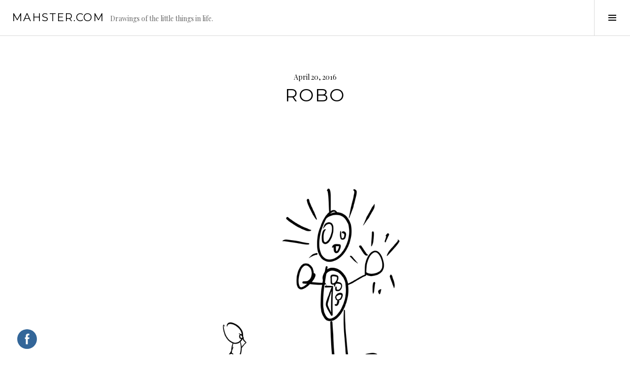

--- FILE ---
content_type: text/html; charset=UTF-8
request_url: https://mahster.com/2016/04/20/robo/
body_size: 10903
content:
<!DOCTYPE html>
<html lang="en">
<head>
<meta charset="UTF-8">
<meta name="viewport" content="width=device-width, initial-scale=1">
<link rel="profile" href="https://gmpg.org/xfn/11">
<link rel="pingback" href="https://mahster.com/mahster.com/01/xmlrpc.php">

<meta name='robots' content='index, follow, max-image-preview:large, max-snippet:-1, max-video-preview:-1' />

	<!-- This site is optimized with the Yoast SEO plugin v25.4 - https://yoast.com/wordpress/plugins/seo/ -->
	<title>Robo - mahster.com</title>
	<link rel="canonical" href="https://mahster.com/2016/04/20/robo/" />
	<meta property="og:locale" content="en_US" />
	<meta property="og:type" content="article" />
	<meta property="og:title" content="Robo - mahster.com" />
	<meta property="og:description" content="Robot Art. 機器人藝術品." />
	<meta property="og:url" content="https://mahster.com/2016/04/20/robo/" />
	<meta property="og:site_name" content="mahster.com" />
	<meta property="article:publisher" content="https://www.facebook.com/mahsterart/" />
	<meta property="article:published_time" content="2016-04-20T07:07:48+00:00" />
	<meta property="article:modified_time" content="2016-12-27T03:49:55+00:00" />
	<meta property="og:image" content="https://mahster.com/mahster.com/01/wp-content/uploads/2016/04/160420-Robot-Art-1000w.gif" />
	<meta name="author" content="Me" />
	<meta name="twitter:card" content="summary_large_image" />
	<meta name="twitter:label1" content="Written by" />
	<meta name="twitter:data1" content="Me" />
	<script type="application/ld+json" class="yoast-schema-graph">{"@context":"https://schema.org","@graph":[{"@type":"WebPage","@id":"https://mahster.com/2016/04/20/robo/","url":"https://mahster.com/2016/04/20/robo/","name":"Robo - mahster.com","isPartOf":{"@id":"https://mahster.com/#website"},"primaryImageOfPage":{"@id":"https://mahster.com/2016/04/20/robo/#primaryimage"},"image":{"@id":"https://mahster.com/2016/04/20/robo/#primaryimage"},"thumbnailUrl":"https://mahster.com/mahster.com/01/wp-content/uploads/2016/04/160420-Robot-Art-1000w.gif","datePublished":"2016-04-20T07:07:48+00:00","dateModified":"2016-12-27T03:49:55+00:00","author":{"@id":"https://mahster.com/#/schema/person/8142b1e89abea10ca3df9cf31fae4e3c"},"breadcrumb":{"@id":"https://mahster.com/2016/04/20/robo/#breadcrumb"},"inLanguage":"en","potentialAction":[{"@type":"ReadAction","target":["https://mahster.com/2016/04/20/robo/"]}]},{"@type":"ImageObject","inLanguage":"en","@id":"https://mahster.com/2016/04/20/robo/#primaryimage","url":"https://mahster.com/mahster.com/01/wp-content/uploads/2016/04/160420-Robot-Art-1000w.gif","contentUrl":"https://mahster.com/mahster.com/01/wp-content/uploads/2016/04/160420-Robot-Art-1000w.gif"},{"@type":"BreadcrumbList","@id":"https://mahster.com/2016/04/20/robo/#breadcrumb","itemListElement":[{"@type":"ListItem","position":1,"name":"Home","item":"https://mahster.com/"},{"@type":"ListItem","position":2,"name":"Robo"}]},{"@type":"WebSite","@id":"https://mahster.com/#website","url":"https://mahster.com/","name":"mahster.com","description":"Drawings of the little things in life.","potentialAction":[{"@type":"SearchAction","target":{"@type":"EntryPoint","urlTemplate":"https://mahster.com/?s={search_term_string}"},"query-input":{"@type":"PropertyValueSpecification","valueRequired":true,"valueName":"search_term_string"}}],"inLanguage":"en"},{"@type":"Person","@id":"https://mahster.com/#/schema/person/8142b1e89abea10ca3df9cf31fae4e3c","name":"Me","image":{"@type":"ImageObject","inLanguage":"en","@id":"https://mahster.com/#/schema/person/image/","url":"https://secure.gravatar.com/avatar/28f2cb3ec3408599edd0e0c3ef48523d?s=96&d=mm&r=g","contentUrl":"https://secure.gravatar.com/avatar/28f2cb3ec3408599edd0e0c3ef48523d?s=96&d=mm&r=g","caption":"Me"}}]}</script>
	<!-- / Yoast SEO plugin. -->


<link rel='dns-prefetch' href='//www.googletagmanager.com' />
<link rel='dns-prefetch' href='//stats.wp.com' />
<link rel='dns-prefetch' href='//fonts.googleapis.com' />
<link rel="alternate" type="application/rss+xml" title="mahster.com &raquo; Feed" href="https://mahster.com/feed/" />
<link rel="alternate" type="application/rss+xml" title="mahster.com &raquo; Comments Feed" href="https://mahster.com/comments/feed/" />
<link rel="alternate" type="application/rss+xml" title="mahster.com &raquo; Robo Comments Feed" href="https://mahster.com/2016/04/20/robo/feed/" />
<script type="text/javascript">
/* <![CDATA[ */
window._wpemojiSettings = {"baseUrl":"https:\/\/s.w.org\/images\/core\/emoji\/15.0.3\/72x72\/","ext":".png","svgUrl":"https:\/\/s.w.org\/images\/core\/emoji\/15.0.3\/svg\/","svgExt":".svg","source":{"concatemoji":"https:\/\/mahster.com\/mahster.com\/01\/wp-includes\/js\/wp-emoji-release.min.js?ver=1515fe5f6e09ad7f8a212337afa96acd"}};
/*! This file is auto-generated */
!function(i,n){var o,s,e;function c(e){try{var t={supportTests:e,timestamp:(new Date).valueOf()};sessionStorage.setItem(o,JSON.stringify(t))}catch(e){}}function p(e,t,n){e.clearRect(0,0,e.canvas.width,e.canvas.height),e.fillText(t,0,0);var t=new Uint32Array(e.getImageData(0,0,e.canvas.width,e.canvas.height).data),r=(e.clearRect(0,0,e.canvas.width,e.canvas.height),e.fillText(n,0,0),new Uint32Array(e.getImageData(0,0,e.canvas.width,e.canvas.height).data));return t.every(function(e,t){return e===r[t]})}function u(e,t,n){switch(t){case"flag":return n(e,"\ud83c\udff3\ufe0f\u200d\u26a7\ufe0f","\ud83c\udff3\ufe0f\u200b\u26a7\ufe0f")?!1:!n(e,"\ud83c\uddfa\ud83c\uddf3","\ud83c\uddfa\u200b\ud83c\uddf3")&&!n(e,"\ud83c\udff4\udb40\udc67\udb40\udc62\udb40\udc65\udb40\udc6e\udb40\udc67\udb40\udc7f","\ud83c\udff4\u200b\udb40\udc67\u200b\udb40\udc62\u200b\udb40\udc65\u200b\udb40\udc6e\u200b\udb40\udc67\u200b\udb40\udc7f");case"emoji":return!n(e,"\ud83d\udc26\u200d\u2b1b","\ud83d\udc26\u200b\u2b1b")}return!1}function f(e,t,n){var r="undefined"!=typeof WorkerGlobalScope&&self instanceof WorkerGlobalScope?new OffscreenCanvas(300,150):i.createElement("canvas"),a=r.getContext("2d",{willReadFrequently:!0}),o=(a.textBaseline="top",a.font="600 32px Arial",{});return e.forEach(function(e){o[e]=t(a,e,n)}),o}function t(e){var t=i.createElement("script");t.src=e,t.defer=!0,i.head.appendChild(t)}"undefined"!=typeof Promise&&(o="wpEmojiSettingsSupports",s=["flag","emoji"],n.supports={everything:!0,everythingExceptFlag:!0},e=new Promise(function(e){i.addEventListener("DOMContentLoaded",e,{once:!0})}),new Promise(function(t){var n=function(){try{var e=JSON.parse(sessionStorage.getItem(o));if("object"==typeof e&&"number"==typeof e.timestamp&&(new Date).valueOf()<e.timestamp+604800&&"object"==typeof e.supportTests)return e.supportTests}catch(e){}return null}();if(!n){if("undefined"!=typeof Worker&&"undefined"!=typeof OffscreenCanvas&&"undefined"!=typeof URL&&URL.createObjectURL&&"undefined"!=typeof Blob)try{var e="postMessage("+f.toString()+"("+[JSON.stringify(s),u.toString(),p.toString()].join(",")+"));",r=new Blob([e],{type:"text/javascript"}),a=new Worker(URL.createObjectURL(r),{name:"wpTestEmojiSupports"});return void(a.onmessage=function(e){c(n=e.data),a.terminate(),t(n)})}catch(e){}c(n=f(s,u,p))}t(n)}).then(function(e){for(var t in e)n.supports[t]=e[t],n.supports.everything=n.supports.everything&&n.supports[t],"flag"!==t&&(n.supports.everythingExceptFlag=n.supports.everythingExceptFlag&&n.supports[t]);n.supports.everythingExceptFlag=n.supports.everythingExceptFlag&&!n.supports.flag,n.DOMReady=!1,n.readyCallback=function(){n.DOMReady=!0}}).then(function(){return e}).then(function(){var e;n.supports.everything||(n.readyCallback(),(e=n.source||{}).concatemoji?t(e.concatemoji):e.wpemoji&&e.twemoji&&(t(e.twemoji),t(e.wpemoji)))}))}((window,document),window._wpemojiSettings);
/* ]]> */
</script>
<style id='wp-emoji-styles-inline-css' type='text/css'>

	img.wp-smiley, img.emoji {
		display: inline !important;
		border: none !important;
		box-shadow: none !important;
		height: 1em !important;
		width: 1em !important;
		margin: 0 0.07em !important;
		vertical-align: -0.1em !important;
		background: none !important;
		padding: 0 !important;
	}
</style>
<link rel="stylesheet" href="https://mahster.com/mahster.com/01/wp-content/cache/minify/698f5.css" media="all" />



<style id='jetpack-sharing-buttons-style-inline-css' type='text/css'>
.jetpack-sharing-buttons__services-list{display:flex;flex-direction:row;flex-wrap:wrap;gap:0;list-style-type:none;margin:5px;padding:0}.jetpack-sharing-buttons__services-list.has-small-icon-size{font-size:12px}.jetpack-sharing-buttons__services-list.has-normal-icon-size{font-size:16px}.jetpack-sharing-buttons__services-list.has-large-icon-size{font-size:24px}.jetpack-sharing-buttons__services-list.has-huge-icon-size{font-size:36px}@media print{.jetpack-sharing-buttons__services-list{display:none!important}}.editor-styles-wrapper .wp-block-jetpack-sharing-buttons{gap:0;padding-inline-start:0}ul.jetpack-sharing-buttons__services-list.has-background{padding:1.25em 2.375em}
</style>
<style id='classic-theme-styles-inline-css' type='text/css'>
/*! This file is auto-generated */
.wp-block-button__link{color:#fff;background-color:#32373c;border-radius:9999px;box-shadow:none;text-decoration:none;padding:calc(.667em + 2px) calc(1.333em + 2px);font-size:1.125em}.wp-block-file__button{background:#32373c;color:#fff;text-decoration:none}
</style>
<style id='global-styles-inline-css' type='text/css'>
:root{--wp--preset--aspect-ratio--square: 1;--wp--preset--aspect-ratio--4-3: 4/3;--wp--preset--aspect-ratio--3-4: 3/4;--wp--preset--aspect-ratio--3-2: 3/2;--wp--preset--aspect-ratio--2-3: 2/3;--wp--preset--aspect-ratio--16-9: 16/9;--wp--preset--aspect-ratio--9-16: 9/16;--wp--preset--color--black: #000000;--wp--preset--color--cyan-bluish-gray: #abb8c3;--wp--preset--color--white: #ffffff;--wp--preset--color--pale-pink: #f78da7;--wp--preset--color--vivid-red: #cf2e2e;--wp--preset--color--luminous-vivid-orange: #ff6900;--wp--preset--color--luminous-vivid-amber: #fcb900;--wp--preset--color--light-green-cyan: #7bdcb5;--wp--preset--color--vivid-green-cyan: #00d084;--wp--preset--color--pale-cyan-blue: #8ed1fc;--wp--preset--color--vivid-cyan-blue: #0693e3;--wp--preset--color--vivid-purple: #9b51e0;--wp--preset--gradient--vivid-cyan-blue-to-vivid-purple: linear-gradient(135deg,rgba(6,147,227,1) 0%,rgb(155,81,224) 100%);--wp--preset--gradient--light-green-cyan-to-vivid-green-cyan: linear-gradient(135deg,rgb(122,220,180) 0%,rgb(0,208,130) 100%);--wp--preset--gradient--luminous-vivid-amber-to-luminous-vivid-orange: linear-gradient(135deg,rgba(252,185,0,1) 0%,rgba(255,105,0,1) 100%);--wp--preset--gradient--luminous-vivid-orange-to-vivid-red: linear-gradient(135deg,rgba(255,105,0,1) 0%,rgb(207,46,46) 100%);--wp--preset--gradient--very-light-gray-to-cyan-bluish-gray: linear-gradient(135deg,rgb(238,238,238) 0%,rgb(169,184,195) 100%);--wp--preset--gradient--cool-to-warm-spectrum: linear-gradient(135deg,rgb(74,234,220) 0%,rgb(151,120,209) 20%,rgb(207,42,186) 40%,rgb(238,44,130) 60%,rgb(251,105,98) 80%,rgb(254,248,76) 100%);--wp--preset--gradient--blush-light-purple: linear-gradient(135deg,rgb(255,206,236) 0%,rgb(152,150,240) 100%);--wp--preset--gradient--blush-bordeaux: linear-gradient(135deg,rgb(254,205,165) 0%,rgb(254,45,45) 50%,rgb(107,0,62) 100%);--wp--preset--gradient--luminous-dusk: linear-gradient(135deg,rgb(255,203,112) 0%,rgb(199,81,192) 50%,rgb(65,88,208) 100%);--wp--preset--gradient--pale-ocean: linear-gradient(135deg,rgb(255,245,203) 0%,rgb(182,227,212) 50%,rgb(51,167,181) 100%);--wp--preset--gradient--electric-grass: linear-gradient(135deg,rgb(202,248,128) 0%,rgb(113,206,126) 100%);--wp--preset--gradient--midnight: linear-gradient(135deg,rgb(2,3,129) 0%,rgb(40,116,252) 100%);--wp--preset--font-size--small: 13px;--wp--preset--font-size--medium: 20px;--wp--preset--font-size--large: 36px;--wp--preset--font-size--x-large: 42px;--wp--preset--spacing--20: 0.44rem;--wp--preset--spacing--30: 0.67rem;--wp--preset--spacing--40: 1rem;--wp--preset--spacing--50: 1.5rem;--wp--preset--spacing--60: 2.25rem;--wp--preset--spacing--70: 3.38rem;--wp--preset--spacing--80: 5.06rem;--wp--preset--shadow--natural: 6px 6px 9px rgba(0, 0, 0, 0.2);--wp--preset--shadow--deep: 12px 12px 50px rgba(0, 0, 0, 0.4);--wp--preset--shadow--sharp: 6px 6px 0px rgba(0, 0, 0, 0.2);--wp--preset--shadow--outlined: 6px 6px 0px -3px rgba(255, 255, 255, 1), 6px 6px rgba(0, 0, 0, 1);--wp--preset--shadow--crisp: 6px 6px 0px rgba(0, 0, 0, 1);}:where(.is-layout-flex){gap: 0.5em;}:where(.is-layout-grid){gap: 0.5em;}body .is-layout-flex{display: flex;}.is-layout-flex{flex-wrap: wrap;align-items: center;}.is-layout-flex > :is(*, div){margin: 0;}body .is-layout-grid{display: grid;}.is-layout-grid > :is(*, div){margin: 0;}:where(.wp-block-columns.is-layout-flex){gap: 2em;}:where(.wp-block-columns.is-layout-grid){gap: 2em;}:where(.wp-block-post-template.is-layout-flex){gap: 1.25em;}:where(.wp-block-post-template.is-layout-grid){gap: 1.25em;}.has-black-color{color: var(--wp--preset--color--black) !important;}.has-cyan-bluish-gray-color{color: var(--wp--preset--color--cyan-bluish-gray) !important;}.has-white-color{color: var(--wp--preset--color--white) !important;}.has-pale-pink-color{color: var(--wp--preset--color--pale-pink) !important;}.has-vivid-red-color{color: var(--wp--preset--color--vivid-red) !important;}.has-luminous-vivid-orange-color{color: var(--wp--preset--color--luminous-vivid-orange) !important;}.has-luminous-vivid-amber-color{color: var(--wp--preset--color--luminous-vivid-amber) !important;}.has-light-green-cyan-color{color: var(--wp--preset--color--light-green-cyan) !important;}.has-vivid-green-cyan-color{color: var(--wp--preset--color--vivid-green-cyan) !important;}.has-pale-cyan-blue-color{color: var(--wp--preset--color--pale-cyan-blue) !important;}.has-vivid-cyan-blue-color{color: var(--wp--preset--color--vivid-cyan-blue) !important;}.has-vivid-purple-color{color: var(--wp--preset--color--vivid-purple) !important;}.has-black-background-color{background-color: var(--wp--preset--color--black) !important;}.has-cyan-bluish-gray-background-color{background-color: var(--wp--preset--color--cyan-bluish-gray) !important;}.has-white-background-color{background-color: var(--wp--preset--color--white) !important;}.has-pale-pink-background-color{background-color: var(--wp--preset--color--pale-pink) !important;}.has-vivid-red-background-color{background-color: var(--wp--preset--color--vivid-red) !important;}.has-luminous-vivid-orange-background-color{background-color: var(--wp--preset--color--luminous-vivid-orange) !important;}.has-luminous-vivid-amber-background-color{background-color: var(--wp--preset--color--luminous-vivid-amber) !important;}.has-light-green-cyan-background-color{background-color: var(--wp--preset--color--light-green-cyan) !important;}.has-vivid-green-cyan-background-color{background-color: var(--wp--preset--color--vivid-green-cyan) !important;}.has-pale-cyan-blue-background-color{background-color: var(--wp--preset--color--pale-cyan-blue) !important;}.has-vivid-cyan-blue-background-color{background-color: var(--wp--preset--color--vivid-cyan-blue) !important;}.has-vivid-purple-background-color{background-color: var(--wp--preset--color--vivid-purple) !important;}.has-black-border-color{border-color: var(--wp--preset--color--black) !important;}.has-cyan-bluish-gray-border-color{border-color: var(--wp--preset--color--cyan-bluish-gray) !important;}.has-white-border-color{border-color: var(--wp--preset--color--white) !important;}.has-pale-pink-border-color{border-color: var(--wp--preset--color--pale-pink) !important;}.has-vivid-red-border-color{border-color: var(--wp--preset--color--vivid-red) !important;}.has-luminous-vivid-orange-border-color{border-color: var(--wp--preset--color--luminous-vivid-orange) !important;}.has-luminous-vivid-amber-border-color{border-color: var(--wp--preset--color--luminous-vivid-amber) !important;}.has-light-green-cyan-border-color{border-color: var(--wp--preset--color--light-green-cyan) !important;}.has-vivid-green-cyan-border-color{border-color: var(--wp--preset--color--vivid-green-cyan) !important;}.has-pale-cyan-blue-border-color{border-color: var(--wp--preset--color--pale-cyan-blue) !important;}.has-vivid-cyan-blue-border-color{border-color: var(--wp--preset--color--vivid-cyan-blue) !important;}.has-vivid-purple-border-color{border-color: var(--wp--preset--color--vivid-purple) !important;}.has-vivid-cyan-blue-to-vivid-purple-gradient-background{background: var(--wp--preset--gradient--vivid-cyan-blue-to-vivid-purple) !important;}.has-light-green-cyan-to-vivid-green-cyan-gradient-background{background: var(--wp--preset--gradient--light-green-cyan-to-vivid-green-cyan) !important;}.has-luminous-vivid-amber-to-luminous-vivid-orange-gradient-background{background: var(--wp--preset--gradient--luminous-vivid-amber-to-luminous-vivid-orange) !important;}.has-luminous-vivid-orange-to-vivid-red-gradient-background{background: var(--wp--preset--gradient--luminous-vivid-orange-to-vivid-red) !important;}.has-very-light-gray-to-cyan-bluish-gray-gradient-background{background: var(--wp--preset--gradient--very-light-gray-to-cyan-bluish-gray) !important;}.has-cool-to-warm-spectrum-gradient-background{background: var(--wp--preset--gradient--cool-to-warm-spectrum) !important;}.has-blush-light-purple-gradient-background{background: var(--wp--preset--gradient--blush-light-purple) !important;}.has-blush-bordeaux-gradient-background{background: var(--wp--preset--gradient--blush-bordeaux) !important;}.has-luminous-dusk-gradient-background{background: var(--wp--preset--gradient--luminous-dusk) !important;}.has-pale-ocean-gradient-background{background: var(--wp--preset--gradient--pale-ocean) !important;}.has-electric-grass-gradient-background{background: var(--wp--preset--gradient--electric-grass) !important;}.has-midnight-gradient-background{background: var(--wp--preset--gradient--midnight) !important;}.has-small-font-size{font-size: var(--wp--preset--font-size--small) !important;}.has-medium-font-size{font-size: var(--wp--preset--font-size--medium) !important;}.has-large-font-size{font-size: var(--wp--preset--font-size--large) !important;}.has-x-large-font-size{font-size: var(--wp--preset--font-size--x-large) !important;}
:where(.wp-block-post-template.is-layout-flex){gap: 1.25em;}:where(.wp-block-post-template.is-layout-grid){gap: 1.25em;}
:where(.wp-block-columns.is-layout-flex){gap: 2em;}:where(.wp-block-columns.is-layout-grid){gap: 2em;}
:root :where(.wp-block-pullquote){font-size: 1.5em;line-height: 1.6;}
</style>
<link rel="stylesheet" href="https://mahster.com/mahster.com/01/wp-content/cache/minify/2630e.css" media="all" />


<link rel='stylesheet' id='boardwalk-source-code-pro-css' href='https://fonts.googleapis.com/css?family=Source+Code+Pro%3A400%2C700&#038;subset=latin%2Clatin-ext&#038;ver=6.6.4' type='text/css' media='all' />
<link rel='stylesheet' id='cubic-montserrat-css' href='https://fonts.googleapis.com/css?family=Montserrat%3A400%2C700' type='text/css' media='all' />
<link rel='stylesheet' id='cubic-playfair-display-css' href='https://fonts.googleapis.com/css?family=Playfair+Display%3A400%2C700%2C400italic%2C700italic&#038;subset=latin%2Clatin-ext' type='text/css' media='all' />
<link rel="stylesheet" href="https://mahster.com/mahster.com/01/wp-content/cache/minify/e6222.css" media="all" />


<script  src="https://mahster.com/mahster.com/01/wp-content/cache/minify/c25d7.js"></script>



<!-- Google tag (gtag.js) snippet added by Site Kit -->
<!-- Google Analytics snippet added by Site Kit -->
<script type="text/javascript" src="https://www.googletagmanager.com/gtag/js?id=GT-KDQJRPK" id="google_gtagjs-js" async></script>
<script type="text/javascript" id="google_gtagjs-js-after">
/* <![CDATA[ */
window.dataLayer = window.dataLayer || [];function gtag(){dataLayer.push(arguments);}
gtag("set","linker",{"domains":["mahster.com"]});
gtag("js", new Date());
gtag("set", "developer_id.dZTNiMT", true);
gtag("config", "GT-KDQJRPK");
/* ]]> */
</script>
<link rel="https://api.w.org/" href="https://mahster.com/wp-json/" /><link rel="alternate" title="JSON" type="application/json" href="https://mahster.com/wp-json/wp/v2/posts/99" /><link rel="EditURI" type="application/rsd+xml" title="RSD" href="https://mahster.com/mahster.com/01/xmlrpc.php?rsd" />
<link rel="alternate" title="oEmbed (JSON)" type="application/json+oembed" href="https://mahster.com/wp-json/oembed/1.0/embed?url=https%3A%2F%2Fmahster.com%2F2016%2F04%2F20%2Frobo%2F" />
<link rel="alternate" title="oEmbed (XML)" type="text/xml+oembed" href="https://mahster.com/wp-json/oembed/1.0/embed?url=https%3A%2F%2Fmahster.com%2F2016%2F04%2F20%2Frobo%2F&#038;format=xml" />
<meta name="generator" content="Site Kit by Google 1.164.0" />	<script>
		window.addEventListener("sfsi_plus_functions_loaded", function() {
			var body = document.getElementsByTagName('body')[0];
			// console.log(body);
			body.classList.add("sfsi_plus_3.53");
		})
		// window.addEventListener('sfsi_plus_functions_loaded',function(e) {
		// 	jQuery("body").addClass("sfsi_plus_3.53")
		// });
		jQuery(document).ready(function(e) {
			jQuery("body").addClass("sfsi_plus_3.53")
		});

		function sfsi_plus_processfurther(ref) {
			var feed_id = '[base64]';
			var feedtype = 8;
			var email = jQuery(ref).find('input[name="email"]').val();
			var filter = /^(([^<>()[\]\\.,;:\s@\"]+(\.[^<>()[\]\\.,;:\s@\"]+)*)|(\".+\"))@((\[[0-9]{1,3}\.[0-9]{1,3}\.[0-9]{1,3}\.[0-9]{1,3}\])|(([a-zA-Z\-0-9]+\.)+[a-zA-Z]{2,}))$/;
			if ((email != "Enter your email") && (filter.test(email))) {
				if (feedtype == "8") {
					var url = "https://api.follow.it/subscription-form/" + feed_id + "/" + feedtype;
					window.open(url, "popupwindow", "scrollbars=yes,width=1080,height=760");
					return true;
				}
			} else {
				alert("Please enter email address");
				jQuery(ref).find('input[name="email"]').focus();
				return false;
			}
		}
	</script>
	<style>
		.sfsi_plus_subscribe_Popinner {
			width: 100% !important;
			height: auto !important;
			border: 1px solid #b5b5b5 !important;
			padding: 18px 0px !important;
			background-color: #ffffff !important;
		}

		.sfsi_plus_subscribe_Popinner form {
			margin: 0 20px !important;
		}

		.sfsi_plus_subscribe_Popinner h5 {
			font-family: Helvetica,Arial,sans-serif !important;

			font-weight: bold !important;
			color: #000000 !important;
			font-size: 16px !important;
			text-align: center !important;
			margin: 0 0 10px !important;
			padding: 0 !important;
		}

		.sfsi_plus_subscription_form_field {
			margin: 5px 0 !important;
			width: 100% !important;
			display: inline-flex;
			display: -webkit-inline-flex;
		}

		.sfsi_plus_subscription_form_field input {
			width: 100% !important;
			padding: 10px 0px !important;
		}

		.sfsi_plus_subscribe_Popinner input[type=email] {
			font-family: Helvetica,Arial,sans-serif !important;

			font-style: normal !important;
			color:  !important;
			font-size: 14px !important;
			text-align: center !important;
		}

		.sfsi_plus_subscribe_Popinner input[type=email]::-webkit-input-placeholder {
			font-family: Helvetica,Arial,sans-serif !important;

			font-style: normal !important;
			color:  !important;
			font-size: 14px !important;
			text-align: center !important;
		}

		.sfsi_plus_subscribe_Popinner input[type=email]:-moz-placeholder {
			/* Firefox 18- */
			font-family: Helvetica,Arial,sans-serif !important;

			font-style: normal !important;
			color:  !important;
			font-size: 14px !important;
			text-align: center !important;
		}

		.sfsi_plus_subscribe_Popinner input[type=email]::-moz-placeholder {
			/* Firefox 19+ */
			font-family: Helvetica,Arial,sans-serif !important;

			font-style: normal !important;
			color:  !important;
			font-size: 14px !important;
			text-align: center !important;
		}

		.sfsi_plus_subscribe_Popinner input[type=email]:-ms-input-placeholder {
			font-family: Helvetica,Arial,sans-serif !important;

			font-style: normal !important;
			color:  !important;
			font-size: 14px !important;
			text-align: center !important;
		}

		.sfsi_plus_subscribe_Popinner input[type=submit] {
			font-family: Helvetica,Arial,sans-serif !important;

			font-weight: bold !important;
			color: #000000 !important;
			font-size: 16px !important;
			text-align: center !important;
			background-color: #dedede !important;
		}
	</style>
	<meta name="follow.[base64]" content="t2VnT6vLHpbk4heneWRM"/>	<style>img#wpstats{display:none}</style>
		<style type="text/css">.recentcomments a{display:inline !important;padding:0 !important;margin:0 !important;}</style><link rel="icon" href="https://mahster.com/mahster.com/01/wp-content/uploads/2016/12/cropped-160403-Bending-32x32.jpg" sizes="32x32" />
<link rel="icon" href="https://mahster.com/mahster.com/01/wp-content/uploads/2016/12/cropped-160403-Bending-192x192.jpg" sizes="192x192" />
<link rel="apple-touch-icon" href="https://mahster.com/mahster.com/01/wp-content/uploads/2016/12/cropped-160403-Bending-180x180.jpg" />
<meta name="msapplication-TileImage" content="https://mahster.com/mahster.com/01/wp-content/uploads/2016/12/cropped-160403-Bending-270x270.jpg" />
				<style type="text/css" id="c4wp-checkout-css">
					.woocommerce-checkout .c4wp_captcha_field {
						margin-bottom: 10px;
						margin-top: 15px;
						position: relative;
						display: inline-block;
					}
				</style>
							<style type="text/css" id="c4wp-v3-lp-form-css">
				.login #login, .login #lostpasswordform {
					min-width: 350px !important;
				}
				.wpforms-field-c4wp iframe {
					width: 100% !important;
				}
			</style>
			</head>

<body data-rsssl=1 class="post-template-default single single-post postid-99 single-format-standard sfsi_plus_actvite_theme_flat has-sidebar">

<div id="page" class="hfeed site">
	<a class="skip-link screen-reader-text" href="#content">Skip to content</a>

	<header id="masthead" class="site-header" role="banner">
		<div class="site-branding">
			<a href="https://mahster.com/" class="site-logo-link" rel="home" itemprop="url"></a>			<div class="clear">
				<h1 class="site-title"><a href="https://mahster.com/" rel="home">mahster.com</a></h1>
				<h2 class="site-description">Drawings of the little things in life.</h2>
			</div>
		</div><!-- .site-branding -->
					<button class="sidebar-toggle" aria-expanded="false" ><span class="screen-reader-text">Toggle Sidebar</span></button>
			</header><!-- #masthead -->

	<div id="content" class="site-content">

	<div id="primary" class="content-area">
		<main id="main" class="site-main" role="main">

		
			
<article id="post-99" class="post-99 post type-post status-publish format-standard hentry category-uncategorized">
	
	<header class="entry-header">
		<div class="entry-meta">
			<span class="posted-on"><time class="entry-date published" datetime="2016-04-20T15:07:48+08:00">April 20, 2016</time><time class="updated" datetime="2016-12-27T11:49:55+08:00">December 27, 2016</time></span>		</div><!-- .entry-meta -->
		<h1 class="entry-title">Robo</h1>	</header><!-- .entry-header -->

	<div class="entry-content">
		<p style="text-align: center;"><a href="https://mahster.com/mahster.com/01/wp-content/uploads/2016/04/160420-Robot-Art-1000w.gif"><img decoding="async" class="alignnone size-full wp-image-406" src="https://mahster.com/mahster.com/01/wp-content/uploads/2016/04/160420-Robot-Art-1000w.gif" alt="Robot Art" width="1000" height="707" /></a></p>
<p style="text-align: center;">Robot Art. 機器人藝術品.</p>
			</div><!-- .entry-content -->

	
	<footer class="entry-footer">
		<span class="byline">By <span class="author vcard"><a class="url fn n" href="https://mahster.com/author/admin/">Me</a></span></span><span class="comments-link"><a href="https://mahster.com/2016/04/20/robo/#comments">1 Comment</a></span>	</footer><!-- .entry-footer -->
</article><!-- #post-## -->

			
<div id="comments" class="comments-area">

	
	
			<p class="no-comments">Comments are closed.</p>
	
	
</div><!-- #comments -->

				<nav class="navigation post-navigation" role="navigation">
		<h1 class="screen-reader-text">Post navigation</h1>
		<div class="nav-links">

			<div class="nav-previous"><a href="https://mahster.com/2016/04/19/batteries/" rel="prev"><span class="screen-reader-text"><span class="meta-nav">&larr;</span>&nbsp;Batteries</span></a></div><div class="nav-next"><a href="https://mahster.com/2016/04/21/hug/" rel="next"><span class="screen-reader-text">Hug&nbsp;<span class="meta-nav">&rarr;</span></span></a></div>
		</div><!-- .nav-links -->
	</nav><!-- .navigation -->
	
		
		</main><!-- #main -->
	</div><!-- #primary -->


<div id="sidebar" class="sidebar" aria-hidden="true">
	<div class="sidebar-content">
					<nav id="site-navigation" class="main-navigation" role="navigation">
				<h1 class="menu-title">Menu</h1>
				<div class="menu-primary"><ul id="menu-english" class="clear"><li id="menu-item-277" class="menu-item menu-item-type-post_type menu-item-object-page menu-item-277"><a href="https://mahster.com/about/">About</a></li>
<li id="menu-item-291" class="menu-item menu-item-type-post_type menu-item-object-page menu-item-291"><a href="https://mahster.com/contact/">Contact</a></li>
</ul></div>			</nav><!-- #site-navigation -->
		
				<div id="secondary" class="widget-area" role="complementary">
			<aside id="search-2" class="widget widget_search"><form role="search" method="get" class="search-form" action="https://mahster.com/">
				<label>
					<span class="screen-reader-text">Search for:</span>
					<input type="search" class="search-field" placeholder="Search &hellip;" value="" name="s" />
				</label>
				<input type="submit" class="search-submit" value="Search" />
			</form></aside>
		<aside id="recent-posts-2" class="widget widget_recent_entries">
		<h1 class="widget-title">Recent Posts</h1>
		<ul>
											<li>
					<a href="https://mahster.com/2025/09/14/big-sister/">Big Sister</a>
									</li>
											<li>
					<a href="https://mahster.com/2025/09/08/puzzle/">Puzzle</a>
									</li>
											<li>
					<a href="https://mahster.com/2025/02/12/lantern-festival-2025/">Lantern Festival 2025</a>
									</li>
											<li>
					<a href="https://mahster.com/2025/01/31/gone-in-60-seconds/">Gone in 60 Seconds</a>
									</li>
											<li>
					<a href="https://mahster.com/2025/01/29/2025-2/">2025</a>
									</li>
					</ul>

		</aside><aside id="recent-comments-2" class="widget widget_recent_comments"><h1 class="widget-title">Recent Comments</h1><ul id="recentcomments"></ul></aside><aside id="archives-2" class="widget widget_archive"><h1 class="widget-title">Archives</h1>
			<ul>
					<li><a href='https://mahster.com/2025/09/'>September 2025</a></li>
	<li><a href='https://mahster.com/2025/02/'>February 2025</a></li>
	<li><a href='https://mahster.com/2025/01/'>January 2025</a></li>
	<li><a href='https://mahster.com/2024/12/'>December 2024</a></li>
	<li><a href='https://mahster.com/2024/10/'>October 2024</a></li>
	<li><a href='https://mahster.com/2023/10/'>October 2023</a></li>
	<li><a href='https://mahster.com/2023/05/'>May 2023</a></li>
	<li><a href='https://mahster.com/2023/01/'>January 2023</a></li>
	<li><a href='https://mahster.com/2022/12/'>December 2022</a></li>
	<li><a href='https://mahster.com/2022/11/'>November 2022</a></li>
	<li><a href='https://mahster.com/2022/06/'>June 2022</a></li>
	<li><a href='https://mahster.com/2022/05/'>May 2022</a></li>
	<li><a href='https://mahster.com/2022/04/'>April 2022</a></li>
	<li><a href='https://mahster.com/2022/03/'>March 2022</a></li>
	<li><a href='https://mahster.com/2022/02/'>February 2022</a></li>
	<li><a href='https://mahster.com/2022/01/'>January 2022</a></li>
	<li><a href='https://mahster.com/2021/12/'>December 2021</a></li>
	<li><a href='https://mahster.com/2021/07/'>July 2021</a></li>
	<li><a href='https://mahster.com/2021/06/'>June 2021</a></li>
	<li><a href='https://mahster.com/2021/05/'>May 2021</a></li>
	<li><a href='https://mahster.com/2021/04/'>April 2021</a></li>
	<li><a href='https://mahster.com/2021/03/'>March 2021</a></li>
	<li><a href='https://mahster.com/2021/02/'>February 2021</a></li>
	<li><a href='https://mahster.com/2021/01/'>January 2021</a></li>
	<li><a href='https://mahster.com/2020/12/'>December 2020</a></li>
	<li><a href='https://mahster.com/2020/08/'>August 2020</a></li>
	<li><a href='https://mahster.com/2020/07/'>July 2020</a></li>
	<li><a href='https://mahster.com/2020/06/'>June 2020</a></li>
	<li><a href='https://mahster.com/2020/05/'>May 2020</a></li>
	<li><a href='https://mahster.com/2020/04/'>April 2020</a></li>
	<li><a href='https://mahster.com/2020/03/'>March 2020</a></li>
	<li><a href='https://mahster.com/2020/02/'>February 2020</a></li>
	<li><a href='https://mahster.com/2020/01/'>January 2020</a></li>
	<li><a href='https://mahster.com/2019/11/'>November 2019</a></li>
	<li><a href='https://mahster.com/2019/10/'>October 2019</a></li>
	<li><a href='https://mahster.com/2019/09/'>September 2019</a></li>
	<li><a href='https://mahster.com/2019/07/'>July 2019</a></li>
	<li><a href='https://mahster.com/2019/06/'>June 2019</a></li>
	<li><a href='https://mahster.com/2019/05/'>May 2019</a></li>
	<li><a href='https://mahster.com/2019/04/'>April 2019</a></li>
	<li><a href='https://mahster.com/2019/03/'>March 2019</a></li>
	<li><a href='https://mahster.com/2019/02/'>February 2019</a></li>
	<li><a href='https://mahster.com/2018/12/'>December 2018</a></li>
	<li><a href='https://mahster.com/2018/10/'>October 2018</a></li>
	<li><a href='https://mahster.com/2018/07/'>July 2018</a></li>
	<li><a href='https://mahster.com/2018/04/'>April 2018</a></li>
	<li><a href='https://mahster.com/2018/03/'>March 2018</a></li>
	<li><a href='https://mahster.com/2018/02/'>February 2018</a></li>
	<li><a href='https://mahster.com/2018/01/'>January 2018</a></li>
	<li><a href='https://mahster.com/2017/12/'>December 2017</a></li>
	<li><a href='https://mahster.com/2017/11/'>November 2017</a></li>
	<li><a href='https://mahster.com/2017/09/'>September 2017</a></li>
	<li><a href='https://mahster.com/2017/07/'>July 2017</a></li>
	<li><a href='https://mahster.com/2017/06/'>June 2017</a></li>
	<li><a href='https://mahster.com/2017/04/'>April 2017</a></li>
	<li><a href='https://mahster.com/2017/03/'>March 2017</a></li>
	<li><a href='https://mahster.com/2017/02/'>February 2017</a></li>
	<li><a href='https://mahster.com/2017/01/'>January 2017</a></li>
	<li><a href='https://mahster.com/2016/12/'>December 2016</a></li>
	<li><a href='https://mahster.com/2016/11/'>November 2016</a></li>
	<li><a href='https://mahster.com/2016/10/'>October 2016</a></li>
	<li><a href='https://mahster.com/2016/09/'>September 2016</a></li>
	<li><a href='https://mahster.com/2016/08/'>August 2016</a></li>
	<li><a href='https://mahster.com/2016/06/'>June 2016</a></li>
	<li><a href='https://mahster.com/2016/05/'>May 2016</a></li>
	<li><a href='https://mahster.com/2016/04/'>April 2016</a></li>
	<li><a href='https://mahster.com/2016/03/'>March 2016</a></li>
			</ul>

			</aside><aside id="categories-2" class="widget widget_categories"><h1 class="widget-title">Categories</h1>
			<ul>
					<li class="cat-item cat-item-1"><a href="https://mahster.com/category/uncategorized/">Uncategorized</a>
</li>
			</ul>

			</aside><aside id="meta-2" class="widget widget_meta"><h1 class="widget-title">Meta</h1>
		<ul>
						<li><a rel="nofollow" href="https://mahster.com/mahster.com/01/wp-login.php">Log in</a></li>
			<li><a href="https://mahster.com/feed/">Entries feed</a></li>
			<li><a href="https://mahster.com/comments/feed/">Comments feed</a></li>

			<li><a href="https://wordpress.org/">WordPress.org</a></li>
		</ul>

		</aside>		</div><!-- #secondary -->
			</div><!-- .sidebar-content -->
</div><!-- #sidebar -->

	</div><!-- #content -->

	<footer id="colophon" class="site-footer" role="contentinfo">
				<div class="site-info">
			<a href="http://wordpress.org/">Proudly powered by WordPress</a>
			<span class="sep"> | </span>
			Theme: Cubic by <a href="http://wordpress.com/themes/cubic/" rel="designer">WordPress.com</a>.		</div><!-- .site-info -->
	</footer><!-- #colophon -->
</div><!-- #page -->

<script>
  (function(i,s,o,g,r,a,m){i['GoogleAnalyticsObject']=r;i[r]=i[r]||function(){
  (i[r].q=i[r].q||[]).push(arguments)},i[r].l=1*new Date();a=s.createElement(o),
  m=s.getElementsByTagName(o)[0];a.async=1;a.src=g;m.parentNode.insertBefore(a,m)
  })(window,document,'script','https://www.google-analytics.com/analytics.js','ga');

  ga('create', 'UA-79215511-1', 'auto');
  ga('send', 'pageview');

</script>		<!--facebook like and share js -->
        <script async defer type="text/javascript" src="//assets.pinterest.com/js/pinit.js"></script>
        <div id="fb-root"></div>

		<script>
			(function(d, s, id) {
				var js, fjs = d.getElementsByTagName(s)[0];
				if (d.getElementById(id)) return;
				js = d.createElement(s);
				js.id = id;
				js.src = "//connect.facebook.net/en_US/sdk.js#xfbml=1&version=v2.5";
				fjs.parentNode.insertBefore(js, fjs);
			}(document, 'script', 'facebook-jssdk'));
		</script>
	<div class="sfsi_plus_outr_div" > <div class="sfsi_plus_FrntInner" style="background-color:#eff7f7;border:1px solid#f3faf2; font-style:;color:#000000;box-shadow:12px 30px 18px #CCCCCC;"><div class="sfsiclpupwpr" onclick="sfsiplushidemepopup();"><img src="https://mahster.com/mahster.com/01/wp-content/plugins/ultimate-social-media-plus/images/close.png" /></div><h2 style="font-family:Helvetica,Arial,sans-serif;font-style:;color:#000000;font-size:30px">Enjoy this site? Please spread the word :)</h2><ul style="margin-bottom:0px"><li><div style='width:51px; height:auto;margin-left:5px;margin-bottom:5px;' class='sfsi_plus_wicons shuffeldiv1 '><div class='sfsiplus_inerCnt'><a class='sficn1' data-effect='' target='_blank'  href='https://www.facebook.com/mahsterart/'  style='width:51px; height:51px;opacity:1;background:#336699;' ><img alt='Facebook' title='Facebook' src='https://mahster.com/mahster.com/01/wp-content/plugins/ultimate-social-media-plus/images/icons_theme/flat/flat_fb.png' width='51' height='51' style='' class='sfcm sfsi_wicon sfsiplusid_round_icon_facebook' data-effect=''  /></a><div class="sfsi_plus_tool_tip_2 sfsi_plus_fb_tool_bdr sfsi_plus_Tlleft sfsiplusid_facebook" style="display:block;width:62px;opacity:0;z-index:-1;"><span class="bot_arow bot_fb_arow"></span><div class="sfsi_plus_inside"><div  class='icon1'><a href='https://www.facebook.com/mahsterart/' target='_blank'><img class='sfsi_plus_wicon' alt='Facebook' title='Facebook' src='https://mahster.com/mahster.com/01/wp-content/plugins/ultimate-social-media-plus/images/visit_icons/Visit_us_fb/icon_Visit_us_en_US.png'  /></a></div><div  class='icon2'><div class="fb-like" data-width="180" data-show-faces="false" data-href="https%3A%2F%2Fmahster.com%2F2016%2F04%2F20%2Frobo%2F" data-layout="button" data-action="like" data-share="false" ></div></div><div  class='icon3'><a target='_blank' href='https://www.facebook.com/sharer/sharer.php?u=https%3A%2F%2Fmahster.com%2F2016%2F04%2F20%2Frobo' style='display:inline-block;'> <img class='sfsi_wicon'  data-pin-nopin='true' width='auto' height='auto' alt='fb-share-icon' title='Facebook Share' src='https://mahster.com/mahster.com/01/wp-content/plugins/ultimate-social-media-plus/images/share_icons/fb_icons/en_US.svg''  /></a></div></div></div></div></div></li></ul></div ></div ><script>
	window.addEventListener('sfsi_plus_functions_loaded', function() {
		if (typeof sfsi_plus_responsive_toggle == 'function') {
			sfsi_plus_responsive_toggle(0);
			// console.log('sfsi_plus_responsive_toggle');
		}
	})
</script>

        <script>
            window.addEventListener('sfsi_plus_functions_loaded', function () {
                if (typeof sfsi_plus_widget_set == 'function') {
                    sfsi_plus_widget_set();
                }
            })
        </script>
    <div class="sfsiplus_norm_row sfsi_plus_wDiv" id="sfsi_plus_floater"  style="z-index: 9999;width:225px;text-align:left;position:absolute;position:absolute;left:30px;bottom:0px;"><div style='width:40px; height:auto;margin-left:5px;margin-bottom:5px;' class='sfsi_plus_wicons shuffeldiv1 '><div class='sfsiplus_inerCnt'><a class='sficn1' data-effect='' target='_blank'  href='https://www.facebook.com/mahsterart/'  style='width:40px; height:40px;opacity:1;background:#336699;' ><img alt='Facebook' title='Facebook' src='https://mahster.com/mahster.com/01/wp-content/plugins/ultimate-social-media-plus/images/icons_theme/flat/flat_fb.png' width='40' height='40' style='' class='sfcm sfsi_wicon sfsiplusid_round_icon_facebook' data-effect=''  /></a><div class="sfsi_plus_tool_tip_2 sfsi_plus_fb_tool_bdr sfsi_plus_Tlleft sfsiplusid_facebook" style="display:block;width:62px;opacity:0;z-index:-1;"><span class="bot_arow bot_fb_arow"></span><div class="sfsi_plus_inside"><div  class='icon1'><a href='https://www.facebook.com/mahsterart/' target='_blank'><img class='sfsi_plus_wicon' alt='Facebook' title='Facebook' src='https://mahster.com/mahster.com/01/wp-content/plugins/ultimate-social-media-plus/images/visit_icons/Visit_us_fb/icon_Visit_us_en_US.png'  /></a></div><div  class='icon2'><div class="fb-like" data-width="180" data-show-faces="false" data-href="https%3A%2F%2Fmahster.com%2F2016%2F04%2F20%2Frobo%2F" data-layout="button" data-action="like" data-share="false" ></div></div><div  class='icon3'><a target='_blank' href='https://www.facebook.com/sharer/sharer.php?u=https%3A%2F%2Fmahster.com%2F2016%2F04%2F20%2Frobo' style='display:inline-block;'> <img class='sfsi_wicon'  data-pin-nopin='true' width='auto' height='auto' alt='fb-share-icon' title='Facebook Share' src='https://mahster.com/mahster.com/01/wp-content/plugins/ultimate-social-media-plus/images/share_icons/fb_icons/en_US.svg''  /></a></div></div></div></div></div></div ><input type='hidden' id='sfsi_plus_floater_sec' value='bottom-left' /><script>window.addEventListener('sfsi_plus_functions_loaded',function( totwith=0 ) { sfsi_plus_float_widget('bottom')});</script>
<script  src="https://mahster.com/mahster.com/01/wp-content/cache/minify/031e7.js"></script>

<script type="text/javascript" id="SFSIPLUSCustomJs-js-extra">
/* <![CDATA[ */
var sfsi_plus_ajax_object = {"ajax_url":"https:\/\/mahster.com\/mahster.com\/01\/wp-admin\/admin-ajax.php","plugin_url":"https:\/\/mahster.com\/mahster.com\/01\/wp-content\/plugins\/ultimate-social-media-plus\/","rest_url":"https:\/\/mahster.com\/wp-json\/"};
var sfsi_plus_links = {"admin_url":"https:\/\/mahster.com\/mahster.com\/01\/wp-admin\/","plugin_dir_url":"https:\/\/mahster.com\/mahster.com\/01\/wp-content\/plugins\/ultimate-social-media-plus\/","rest_url":"https:\/\/mahster.com\/wp-json\/","pretty_perma":"yes"};
/* ]]> */
</script>



<script  src="https://mahster.com/mahster.com/01/wp-content/cache/minify/d0f4c.js"></script>

<script type="text/javascript" src="https://stats.wp.com/e-202604.js" id="jetpack-stats-js" data-wp-strategy="defer"></script>
<script type="text/javascript" id="jetpack-stats-js-after">
/* <![CDATA[ */
_stq = window._stq || [];
_stq.push([ "view", JSON.parse("{\"v\":\"ext\",\"blog\":\"238236909\",\"post\":\"99\",\"tz\":\"8\",\"srv\":\"mahster.com\",\"j\":\"1:13.9.1\"}") ]);
_stq.push([ "clickTrackerInit", "238236909", "99" ]);
/* ]]> */
</script>
<script>var css = "#sfsi_plus_floater { margin-bottom:0px;margin-left:0px; }",
				    head = document.head || document.getElementsByTagName("head")[0],
				    style = document.createElement("style");

				head.appendChild(style);
				if (style.styleSheet){
				  // This is required for IE8 and below.
				  style.styleSheet.cssText = css;
				} else {
				  style.appendChild(document.createTextNode(css));
				}</script>
</body>
</html>
<!--
Performance optimized by W3 Total Cache. Learn more: https://www.boldgrid.com/w3-total-cache/

Page Caching using Disk: Enhanced (SSL caching disabled) 
Minified using Disk

Served from: mahster.com @ 2026-01-24 09:10:58 by W3 Total Cache
-->

--- FILE ---
content_type: text/css
request_url: https://mahster.com/mahster.com/01/wp-content/cache/minify/e6222.css
body_size: 9919
content:
html,body,div,span,applet,object,iframe,h1,h2,h3,h4,h5,h6,p,blockquote,pre,a,abbr,acronym,address,big,cite,code,del,dfn,em,font,ins,kbd,q,s,samp,small,strike,strong,sub,sup,tt,var,dl,dt,dd,ol,ul,li,fieldset,form,label,legend,table,caption,tbody,tfoot,thead,tr,th,td{border:0;font-family:inherit;font-size:100%;font-style:inherit;font-weight:inherit;margin:0;outline:0;padding:0;vertical-align:baseline}html{font-size:62.5%;overflow-y:scroll;-webkit-text-size-adjust:100%;-ms-text-size-adjust:100%;-webkit-box-sizing:border-box;-moz-box-sizing:border-box;box-sizing:border-box}*,*:before,*:after{-webkit-box-sizing:inherit;-moz-box-sizing:inherit;box-sizing:inherit}body{background:#fff}article,aside,details,figcaption,figure,footer,header,main,nav,section{display:block}ol,ul{list-style:none}table{border-collapse:separate;border-spacing:0}caption,th,td{font-weight:normal;text-align:left}blockquote:before,blockquote:after,q:before,q:after{content:""}blockquote,q{quotes:"" ""}a:hover,a:focus,a:active{outline:0}a
img{vertical-align:middle;border:0}#infinite-handle:before,
.dropdown-toggle:after,
.social-navigation a:before,
.sidebar-toggle:before,
.format-link .entry-title a:after,
.comment-list .reply:before,
.paging-navigation .nav-next a:before,
.paging-navigation .nav-previous a:before,
.post-navigation .nav-next a:before,
.post-navigation .nav-previous a:before,.search-form:before{-webkit-font-smoothing:antialiased;-moz-osx-font-smoothing:grayscale;display:inline-block;font-family:Genericons;font-size:16px;font-style:normal;font-weight:normal;height:16px;line-height:1;speak:none;text-decoration:inherit;vertical-align:top;width:16px}body,button,input,select,textarea{color:#000;font-family:Merriweather,serif;font-size:16px;line-height:1.5;-ms-word-wrap:break-word;word-wrap:break-word}h1,h2,h3,h4,h5,h6{font-family:Lato,sans-serif;font-weight:bold}h1,h2,h3,h4,h5,h6{clear:both}h1{margin:0
auto 12px;font-size:2.25em;line-height:1.333334}h2{margin:0
auto 12px;font-size:1.875em;line-height:1.2}h3{margin:0
auto 16px;font-size:1.5em;line-height:1.5}h4{margin:0
auto 17px;font-size:1.375em;line-height:1.636364}h5{margin:0
auto 21px;font-size:1.125em;line-height:1.33333}h6{margin:0
auto 24px;font-size:1em;line-height:1.5}p{margin-bottom:24px}b,strong{font-weight:bold}dfn,cite,em,i{font-style:italic}blockquote{position:relative;margin-bottom:24px;padding-left:24px;border-left:4px solid #d9d9d9;font-style:italic}blockquote
blockquote{margin-top:24px}blockquote
*{margin-bottom:0}blockquote
cite{font-style:normal;font-weight:bold}address{margin:0
0 24px}pre,code,kbd,tt,var{padding:0
0.25em;background:#f2f2f2;font-family:"Source Code Pro",monospace}pre{overflow:auto;padding:24px;margin-bottom:24px;max-width:100%;-ms-word-wrap:normal;word-wrap:normal}abbr,acronym{border-bottom:1px dotted #000;cursor:help}mark,ins{padding:0
0.25em;background:#06973b;color:#fff;text-decoration:none}sup,sub{font-size:75%;height:0;line-height:0;position:relative;vertical-align:baseline}sup{bottom:1ex}sub{top: .5ex}small{font-size:0.75em;line-height:2}big{font-size:1.25em;line-height:1.2}hr{padding:0
24px;margin-bottom:24px;margin-left:-24px;width:100%;height:1px;background:rgba(0, 0, 0, 0.05);border:0}ul,ol{margin:0
0 24px 0}ul{list-style:inside square}ol{list-style:inside decimal}li>ul,li>ol{margin-bottom:0;margin-left:24px}dt{font-weight:bold}dd{margin:0
24px 24px}img{height:auto;max-width:100%}figure{margin:0}table{margin:0
0 24px;width:100%;border-top:1px solid #d9d9d9;border-right:1px solid #d9d9d9}caption,th{font-weight:bold}th,td{padding:6px;border-bottom:1px solid #d9d9d9;border-left:1px solid #d9d9d9}thead{background:#f2f2f2}.widget
thead{background:#fff}button,input,select,textarea{font-size:100%;margin:0;max-width:100%;vertical-align:baseline}button,input[type="button"],input[type="reset"],input[type="submit"]{padding:6px
12px;background:#06973b;border:0;color:#fff;cursor:pointer;-webkit-appearance:button}button:hover,button:focus,button:active,input[type="button"]:hover,input[type="button"]:focus,input[type="button"]:active,input[type="reset"]:hover,input[type="reset"]:focus,input[type="reset"]:active,input[type="submit"]:hover,input[type="submit"]:focus,input[type="submit"]:active{outline:none;background:#000}input[type="checkbox"],input[type="radio"]{padding:0}input[type="search"]{-webkit-appearance:textfield}input[type="search"]::-webkit-search-decoration{-webkit-appearance:none}input[type="text"],input[type="email"],input[type="url"],input[type="password"],input[type="search"],textarea{padding:5px;width:100%;background:#f2f2f2;border:1px
solid #d9d9d9;color:#000;-webkit-appearance:none}.comment input[type="text"],
.comment input[type="email"],
.comment input[type="url"],
.comment input[type="password"],
.comment input[type="search"],
.comment textarea,
.widget input[type="text"],
.widget input[type="email"],
.widget input[type="url"],
.widget input[type="password"],
.widget input[type="search"],
.widget
textarea{background:#fff}input[type="text"]:focus,input[type="email"]:focus,input[type="url"]:focus,input[type="password"]:focus,input[type="search"]:focus,textarea:focus{outline:none;background:inherit}textarea{overflow:auto;vertical-align:top;width:100%}.required{color:#f00}::input-placeholder{color:#000}::-webkit-input-placeholder{color:#000}:-moz-placeholder{color:#000;opacity:1}::-moz-placeholder{color:#000;opacity:1}:-ms-input-placeholder{color:#000}.post-password-form input[type="submit"]{margin-top:24px}.search-form{position:relative;margin-bottom:24px}.search-form:before{content:"\f400";display:inline-block;position:absolute;bottom:50%;right:0;z-index:1;margin-bottom:-1.125em;width:2.25em;height:2.25em;border:1px
solid #d9d9d9;font-size:1em;line-height:2.25;text-align:center}.search-form.hover:before{color:#06973b}.search-form input[type="search"]{padding-right:2.25em}.search-form:before,
.widget .search-form.hover:before{background:#f2f2f2}.search-form.hover:before,
.widget .search-form:before{background:#fff}input[type="submit"].search-submit{display:block;position:absolute;bottom:50%;right:0;z-index:2;padding:0;margin-bottom:-1.125em;height:2.25em;width:2.25em;opacity:0;color:transparent}.site-content{height:auto}.site-main{position:relative;width:100%}.previous-link:not(.infinite-scroll) .site-main{padding-top:73px}.next-link .site-main{padding-bottom:73px}.site-header{top:0;z-index:3;padding-right:12px;padding-left:24px;width:100%;min-height:73px;background:#fff;border-bottom:1px solid #d9d9d9;color:#000}.has-sidebar .site-header{padding-right:85px}.admin-bar .site-header{top:32px}.site-branding{float:left;margin-top:24px;margin-bottom:24px;max-width:100%}.site-title{float:left;padding-right:12px;max-width:100%;margin:0
auto;color:#000;font-size:1.375em;line-height:1.09090909}.site-title
a{border-bottom:0;color:inherit}.site-title a:hover,
.site-title a:focus,
.site-title a:active{color:#06973b}.site-description{display:none;float:left;clear:none;padding-right:12px;margin:0
0 -0.5857em;color:rgba(0, 0, 0, 0.6);font-family:Merriweather,serif;font-size:0.875em;line-height:2.3;font-weight:normal}.archive .site-footer,
.blog .site-footer,
.search-results .site-footer{bottom:0}.site-footer{overflow:hidden;width:100%;min-height:49px;background:#fff;border-top:1px solid #d9d9d9;color:rgba(0, 0, 0, 0.6)}.site-footer
a{border-bottom:0;color:inherit;font-weight:normal}.site-info{position:relative;padding:12px
24px;font-size:0.75em;line-height:2}.social-navigation+.site-info:before{content:"";display:block;position:absolute;top:0;left:0;width:100%;height:1px;background:#d9d9d9}a{border-bottom:1px solid #d9d9d9;color:#06973b;font-weight:bold;text-decoration:none}a:visited{font-weight:normal}a:hover,a:focus,a:active{border-bottom-color:#000;color:#000}a:focus{outline:2px
solid #d9d9d9}a.no-border{border-bottom:0}.menu-title{margin:0
auto 16px;font-size:1.5em;line-height:1.5}.main-navigation{margin-bottom:24px}.main-navigation
ul{list-style:none;margin:0;padding:0;border-bottom:1px solid #d9d9d9}.main-navigation ul
ul{display:none;padding-left:24px;margin-top:12px;margin-bottom:-12px;border-bottom:0}.main-navigation ul ul.toggle-on{display:block;position:relative}.main-navigation ul ul.toggle-on:before{content:"";display:block;position:absolute;top:0;left:0;width:24px;height:1px;background:#d9d9d9}.main-navigation
li{position:relative;padding-top:12px;padding-bottom:12px;border-top:1px solid #d9d9d9}.main-navigation
a{display:block;text-decoration:none;border-bottom:none}.page_item_has_children>a,.menu-item-has-children>a{position:relative;padding-right:62px}.menu-item-description{display:block;color:rgba(0, 0, 0, 0.6);font-size:0.875em;line-height:1.7142857;font-weight:normal}.dropdown-toggle{content:"";display:block;position:absolute;top:50%;right:0;margin-top:-25px;width:50px;height:50px;background:#f2f2f2;border:1px
solid #d9d9d9}.dropdown-toggle:after{content:"\f431";position:absolute;top:11px;right:11px;height:24px;width:24px;color:#000;font-size:24px}.dropdown-toggle:hover,.dropdown-toggle:focus,.dropdown-toggle:active{background:#fff}.dropdown-toggle:hover:after,.dropdown-toggle:focus:after,.dropdown-toggle:active:after{color:#06973b}.dropdown-toggle.toggle-on:after{content:"\f432"}.social-navigation{clear:both;display:block;width:100%;text-align:center}.social-navigation
ul{display:block;margin:-1px 0 0 0}.social-navigation
li{display:block;float:left;margin:0
-1px -1px 0;border:1px
solid #d9d9d9;line-height:1}.social-navigation li:first-of-type{margin-left:-1px}.social-navigation
a{display:block;position:relative;width:48px;height:48px;background:#fff;color:#000}.social-navigation a:before{line-height:48px}.social-navigation a:hover,
.social-navigation a:focus,
.social-navigation a:active{background:#f2f2f2;color:#06973b}.social-navigation a:focus{outline:none}.social-navigation a:before{content:"\f415"}.social-navigation .page_item_has_children > a,
.social-navigation .menu-item-has-children>a{padding-right:0}.social-navigation a[href*="codepen.io"]:before{content:"\f216"}.social-navigation a[href*="digg.com"]:before{content:"\f221"}.social-navigation a[href*="dribbble.com"]:before{content:"\f201"}.social-navigation a[href*="dropbox.com"]:before{content:"\f225"}.social-navigation a[href*="mailto:"]:before{content:"\f410"}.social-navigation a[href*="facebook.com"]:before{content:"\f203"}.social-navigation a[href*="flickr.com"]:before{content:"\f211"}.social-navigation a[href*="foursquare.com"]:before{content:"\f226"}.social-navigation a[href*="github.com"]:before{content:"\f200"}.social-navigation a[href*="plus.google.com"]:before{content:"\f206"}.social-navigation a[href*="instagram.com"]:before{content:"\f215"}.social-navigation a[href*="linkedin.com"]:before{content:"\f208"}.social-navigation a[href*="path.com"]:before{content:"\f219"}.social-navigation a[href*="pinterest.com"]:before{content:"\f210"}.social-navigation a[href*="polldaddy.com"]:before{content:"\f217"}.social-navigation a[href*="reddit.com"]:before{content:"\f222"}.social-navigation a[href$="/feed/"]:before{content:"\f413"}.social-navigation a[href*="spotify.com"]:before{content:"\f515"}.social-navigation a[href*="stumbleupon.com"]:before{content:"\f223"}.social-navigation a[href*="tumblr.com"]:before{content:"\f214"}.social-navigation a[href*="twitch.tv"]:before{content:"\f516"}.social-navigation a[href*="twitter.com"]:before{content:"\f202"}.social-navigation a[href*="vimeo.com"]:before{content:"\f212"}.social-navigation a[href*="vine.co"]:before{content:"\f517"}.social-navigation a[href*="wordpress.com"]:before,
.social-navigation a[href*="wordpress.org"]:before{content:"\f205"}.social-navigation a[href*="youtube.com"]:before{content:"\f213"}.comment-navigation{padding:25px
0 24px;border-top:1px solid #d9d9d9}.comment-nav-container{overflow:hidden;padding-right:24px;padding-left:24px;margin:0
auto;width:100%}.comment-navigation .nav-previous,
.post-navigation .nav-previous{float:left;width:50%}.comment-navigation .nav-next,
.post-navigation .nav-next{float:right;width:50%;text-align:right}.post-navigation{position:relative;overflow:hidden;border-top:1px solid #d9d9d9;height:73px;text-align:center}.post-navigation:before{content:"";display:block;position:absolute;z-index:1;top:0;left:50%;width:1px;height:100%;background:#d9d9d9}.post-navigation .nav-next,
.post-navigation .nav-previous{position:relative}.post-navigation
a{display:block;height:72px;color:#000;border-bottom:0}.post-navigation a:hover,
.post-navigation a:focus,
.post-navigation a:active{background:#f2f2f2;color:#06973b}.post-navigation .nav-next a:before,
.post-navigation .nav-previous a:before{content:"\f431";position:absolute;top:50%;left:50%;margin-top:-12px;margin-left:-12px;font-size:24px;height:24px;width:24px}.post-navigation .nav-previous a:before{-webkit-transform:rotate(90deg);-moz-transform:rotate(90deg);-ms-transform:rotate(90deg);transform:rotate(90deg)}.post-navigation .nav-next a:before{-webkit-transform:rotate(-90deg);-moz-transform:rotate(-90deg);-ms-transform:rotate(-90deg);transform:rotate(-90deg)}.paging-navigation>.screen-reader-text{left:0}.paging-navigation .nav-links{overflow:hidden;height:73px}.paging-navigation
a{display:block;position:relative;overflow:hidden;height:73px;border-bottom:0;background:#fff;color:#000}.paging-navigation a:hover,
.paging-navigation a:focus,
.paging-navigation a:active{background:#f2f2f2;color:#06973b}.paging-navigation .nav-next,
.paging-navigation .nav-previous{position:absolute;left:0;overflow:hidden;width:100%;height:73px}.paging-navigation .nav-next{top:0;border-bottom:1px solid #d9d9d9}.paging-navigation .nav-previous{bottom:0;border-top:1px solid #d9d9d9}.paging-navigation .nav-next a:before,
.paging-navigation .nav-previous a:before{content:"\f431";position:absolute;top:50%;left:50%;margin-top:-12px;margin-left:-12px;font-size:24px;height:24px;width:24px}.paging-navigation .nav-next a:before{content:"\f432"}.screen-reader-text{clip:rect(1px, 1px, 1px, 1px);position:absolute !important;height:1px;width:1px;overflow:hidden}.screen-reader-text:focus{background-color:#f1f1f1;box-shadow:0 0 2px 2px rgba(0, 0, 0, 0.6);clip:auto !important;color:#21759b;display:block;font-size:14px;font-size:1.4rem;font-weight:bold;height:auto;left:5px;line-height:normal;padding:15px
23px 14px;text-decoration:none;top:5px;width:auto;z-index:100000}.alignleft{display:inline;float:left;margin-right:24px}.alignright{display:inline;float:right;margin-left:24px}.aligncenter{clear:both;display:block;margin:0
auto}.clear:before,.clear:after,.comment-content:before,.comment-content:after,.comment-form:before,.comment-form:after,.comment-meta:before,.comment-meta:after,.comment-navigation:before,.comment-navigation:after,.entry-author:before,.entry-author:after,.entry-content:before,.entry-content:after,.gallery:before,.gallery:after,.jp-relatedposts-items:before,.jp-relatedposts-items:after,.site-content:before,.site-content:after,.site-footer:before,.site-footer:after,.site-header:before,.site-header:after,.site-main:before,.site-main:after,.sd-block:before,.sd-block:after,.sharedaddy:before,.sharedaddy:after,.widget_tag_cloud>div:before,.widget_tag_cloud>div:after{content:"";display:table}.clear:after,.comment-content:after,.comment-form:after,.comment-meta:after,.comment-navigation:after,.entry-author:after,.entry-content:after,.gallery:after,.jp-relatedposts-items:after,.site-content:after,.site-footer:after,.site-header:after,.site-main:after,.sd-block:after,.sharedaddy:after,.widget_tag_cloud>div:after{clear:both}.sidebar-toggle{float:right;overflow:hidden;padding:0;margin-right:-85px;width:73px;height:72px;background:#fff;border-left:1px solid #d9d9d9;color:#000;text-align:center}.sidebar-toggle:before{content:"\f419";height:24px;width:16px;color:inherit;font-size:16px;line-height:24px}.sidebar-toggle:hover,.sidebar-toggle:focus,.sidebar-toggle:active{background:#f2f2f2;color:#06973b}.sidebar-toggle.toggle-on,.sidebar-toggle.toggle-on:focus{background:#f2f2f2;color:#000}.sidebar-toggle.toggle-on:hover,.sidebar-toggle.toggle-on:active{color:#06973b}.sidebar-toggle.toggle-on:before{content:"\f405";height:32px;width:32px;font-size:32px;line-height:32px}.sidebar{display:none;position:absolute;top:73px;left:0;z-index:2;background:#f2f2f2;width:100%}.sidebar-content{width:100%;padding:24px
24px 0;margin:0
auto}.sidebar-open
.sidebar{display:block}.main-navigation+.widget-area{position:relative;padding-top:25px}.main-navigation+.widget-area:before{content:"";display:block;position:absolute;top:0;left:-24px;padding:0
24px;width:100%;height:1px;background:#d9d9d9}.widget{position:relative;margin:0;padding-top:25px}.widget:first-of-type{padding-top:0}.not-found .widget:first-of-type{padding-top:25px}.widget:before{content:"";display:block;position:absolute;top:0;left:-24px;padding:0
24px;width:100%;height:1px;background:#d9d9d9}.widget:first-of-type:before{display:none}.not-found .widget:first-of-type:before{display:block}.widget-title,.widgettitle{margin:0
auto 16px;font-size:1.5em;line-height:1.5}.widget-title a,
.widgettitle
a{color:inherit;border-bottom:0}.widget-title a:hover,
.widget-title a:focus,
.widget-title a:active,
.widgettitle a:hover,
.widgettitle a:focus,
.widgettitle a:active{color:#06973b}.widget_archive
select{margin-bottom:24px}.widget_calendar th,
.widget_calendar
td{text-align:center}.widget_categories
select{margin-bottom:24px}.widget_nav_menu
a{display:block}.widget_nav_menu .sub-menu{display:none}.widget_nav_menu .sub-menu.toggle-on{display:block;position:relative}.widget_nav_menu .sub-menu.toggle-on:before{content:"";display:block;position:absolute;top:0;left:0;width:24px;height:1px;background:#d9d9d9}.widget_archive ul,
.widget_categories ul,
.widget_links ul,
.widget_meta ul,
.widget_nav_menu ul,
.widget_pages ul,
.widget_recent_comments ul,
.widget_recent_entries ul,
.widget_rss
ul{list-style:none;margin-left:0;border-bottom:1px solid #d9d9d9}.widget_archive li,
.widget_categories li,
.widget_links li,
.widget_meta li,
.widget_nav_menu li,
.widget_pages li,
.widget_recent_comments li,
.widget_recent_entries li,
.widget_rss
li{padding-top:12px;padding-bottom:12px;border-top:1px solid #d9d9d9}.widget_archive a,
.widget_categories a,
.widget_links a,
.widget_meta a,
.widget_nav_menu a,
.widget_pages a,
.widget_recent_comments a,
.widget_recent_entries a,
.widget_rss
a{border-bottom:0}.widget_categories .children,
.widget_nav_menu .sub-menu,
.widget_pages
.children{padding-left:24px;margin-top:12px;margin-bottom:-12px;border-bottom:0}.widget_recent_entries .post-date{display:block;color:rgba(0, 0, 0, 0.6);font-size:0.875em;line-height:1.7142857}.widget_tag_cloud>div{padding-bottom:18px}.widget_tag_cloud
a{display:inline-block;float:left;padding:6px
12px !important;margin:0
6px 6px 0 !important;background:#06973b;border-bottom:0;color:#fff;font-size:1em !important;text-decoration:none}.widget_tag_cloud a:hover,
.widget_tag_cloud a:focus,
.widget_tag_cloud a:active{background:#fff;color:#000}.hentry{position:relative;margin:0}.sticky{position:relative}.archive .hentry,
.blog .hentry,
.search-results
.hentry{display:block;float:left;overflow:hidden;padding:24px
0;width:100%;height:100%;color:#fff}.archive .hentry a,
.blog .hentry a,
.search-results .hentry
a{color:#fff}.hentry .entry-header a:focus{outline-color:rgba(255, 255, 255, 0.25)}.hentry.color-1{background-color:#06973b}.hentry.color-2{background-color:#058835}.hentry.color-3{background-color:#05792f}.hentry.color-4{background-color:#046a29}.hentry.color-5{background-color:#045b23}.hentry.color-1+.hentry.color-1,.hentry.color-2+.hentry.color-2,.hentry.color-3+.hentry.color-3,.hentry.color-4+.hentry.color-4,.hentry.color-5+.hentry.color-5{background-color:#1ea14e}.hentry.color-1+.navigation+.hentry.color-1,.hentry.color-2+.navigation+.hentry.color-2,.hentry.color-3+.navigation+.hentry.color-3,.hentry.color-4+.navigation+.hentry.color-4,.hentry.color-5+.navigation+.hentry.color-5{background-color:#034c1e}.entry-header{position:relative;z-index:1}.entry-header
a{border-bottom:0;color:inherit}.entry-header a:hover,
.entry-header a:focus,
.entry-header a:active{color:inherit}body:not(.filter-on) .hentry.has-post-thumbnail .entry-header{background:rgba(0, 0, 0, 0.25)}body.page.title-with-content .hentry.has-post-thumbnail .entry-header,
body.single.title-with-content .hentry.has-post-thumbnail .entry-header,
body.single .hentry.has-post-thumbnail.format-video .entry-header{background:transparent}body.page .entry-header,
body.single .entry-header{padding-top:24px;padding-right:24px;padding-left:24px;margin:0
auto;width:100%}body.page:not(.title-with-content) .hentry.has-post-thumbnail .entry-header,
body.single:not(.title-with-content) .hentry.has-post-thumbnail:not(.format-video) .entry-header{position:absolute;top:24px;left:0;padding:6px
0;color:#fff}.entry-title,.page-title{margin:0
auto;font-size:1.5em;line-height:1.5}.page-title{margin:0
auto 16px}.entry-title
a{display:block;padding:6px
24px}.entry-meta{font-size:0.875em;line-height:1.7142857}.entry-meta
a{display:block;padding:6px
24px;margin-bottom:-12px;font-weight:normal}.no-post-title .entry-meta
a{margin-bottom:0}body.page:not(.title-with-content) .hentry.has-post-thumbnail .entry-title,
body.single:not(.title-with-content) .hentry.has-post-thumbnail:not(.format-video) .entry-title,
body.single:not(.title-with-content) .hentry.has-post-thumbnail:not(.format-video) .entry-meta{padding-right:24px;padding-left:24px}body.page .entry-title,
body.single .entry-title,
body.single .entry-meta{padding-right:0;padding-left:0}.entry-meta .updated:not(.published){display:none}.entry-link{display:block;position:absolute;top:0;left:0;height:100%;width:100%;opacity:0;background:#000;border-bottom:0}.hentry.has-post-thumbnail .entry-link{background:#06973b}.hentry:not(.has-post-thumbnail):hover .entry-link{opacity:0.175}.hentry.has-post-thumbnail:hover .entry-link{opacity:0.6}.filter-on .hentry.has-post-thumbnail .entry-link{background:#000;opacity:0.25}.filter-on .hentry.has-post-thumbnail:hover .entry-link{background:#06973b;opacity:0.6}.entry-media{margin:0;width:100%;background:#000}.entry-media > *,
.entry-media embed,
.entry-media iframe,
.entry-media object,
.entry-media
video{margin:0
auto;width:100%}.entry-media.wp-video{width:100% !important}.hentry.has-post-thumbnail .attachment-boardwalk-featured-image{position:absolute;left:50%;top:50%;width:auto;max-width:100%;min-width:100%;height:auto;min-height:100%;-webkit-transform:translate(-50%, -50%);-moz-transform:translate(-50%, -50%);-ms-transform:translate(-50%, -50%);transform:translate(-50%, -50%)}body.page .entry-thumbnail,
body.single .entry-thumbnail{position:relative;overflow:hidden;background:#000;height:100vh}body.page .hentry.has-post-thumbnail .wp-post-image,
body.single .hentry.has-post-thumbnail .wp-post-image{position:absolute;top:50%;left:50%;max-width:none;min-width:100%;min-height:100%;-webkit-transform:translate(-50%, -50%);-moz-transform:translate(-50%, -50%);-ms-transform:translate(-50%, -50%);transform:translate(-50%, -50%)}.hentry.has-post-thumbnail:hover .attachment-boardwalk-featured-image{-webkit-transform:translate(-50%, -50%) scale(1.02);-moz-transform:translate(-50%, -50%) scale(1.02);-ms-transform:translate(-50%, -50%) scale(1.02);transform:translate(-50%, -50%) scale(1.02);-webkit-filter:grayscale(100%);-moz-filter:grayscale(100%);-ms-filter:grayscale(100%);-o-filter:grayscale(100%);filter:grayscale(100%)}body.page.filter-on:not(.title-with-content) .entry-thumbnail:before,
body.single.filter-on:not(.title-with-content) .entry-thumbnail:before{content:"";display:block;position:absolute;top:0;left:0;width:100%;height:100%;background:rgba(0, 0, 0, 0.25);z-index:1}.entry-author,.entry-content,.entry-footer{padding-right:24px;padding-left:24px;margin-right:auto;margin-left:auto;width:100%}.entry-content{padding-top:24px}.entry-author,.entry-footer:not(.empty){padding-top:25px;border-top:1px solid #f2f2f2;color:rgba(0, 0, 0, 0.6)}.entry-footer:not(.empty){padding-bottom:24px;font-size:0.875em;line-height:1.7142857}.entry-author a,
.entry-footer
a{color:inherit;border-bottom:0}.entry-author a:hover,
.entry-author a:focus,
.entry-author a:active,
.entry-footer a:hover,
.entry-footer a:focus,
.entry-footer a:active{color:#000}.entry-footer>span{display:block}.entry-footer
.byline{display:none}.group-blog .entry-footer
.byline{display:block}.entry-author .author-heading{margin:0
auto 24px;color:#000;font-size:1em;line-height:1.5}.entry-author .author-avatar{float:left;width:48px}.entry-author .author-description{float:right;width:100%;font-size:0.875em;line-height:1.7142857}.entry-author .author-link{display:block}.entry-author .author-link
a{border-bottom:1px solid #d9d9d9;color:#06973b}.entry-author .author-link a:hover,
.entry-author .author-link a:focus,
.entry-author .author-link a:active{border-bottom-color:#000;color:#000}.page-links{clear:both;padding-top:25px;padding-right:24px;padding-left:24px;margin-bottom:18px;margin-left:-24px;width:100%;border-top:1px solid #f2f2f2;color:rgba(0, 0, 0, 0.6);font-family:Lato,sans-serif;font-size:0.875em;line-height:1.7142857;font-weight:bold}.page-links a,.page-links>span{display:inline-block;margin:0
6px 6px 0;width:2.4285714286em;height:2.4285714286em;background:#f2f2f2;border:1px
solid #d9d9d9;line-height:2.4285714286em;text-align:center}.page-links>span{color:#06973b}.page-links
a{background:#fff;color:#000}.page-links a:hover,
.page-links a:focus,
.page-links a:active{background:#f2f2f2;border-color:#d9d9d9;color:#06973b}.page-links>.page-links-title{padding-right:6px;margin:0;width:auto;height:auto;background:transparent;border-color:transparent;color:rgba(0, 0, 0, 0.6);font-family:Merriweather,serif}.archive .page-header,
.search-results .page-header{z-index:2;padding:12px
24px;width:100%;min-height:49px;background:#fff;border-bottom:1px solid #d9d9d9;clear:both}.previous-link.archive .page-header,
.previous-link.search-results .page-header{margin-top:-73px;margin-bottom:73px}.archive .page-title,
.search-results .page-title{display:inline-block;margin:0;font-size:1em;line-height:1.5}.archive .taxonomy-description,
.search-results .page-title
span{display:inline-block;color:rgba(0, 0, 0, 0.6);font-family:Merriweather,sans-serif;font-size:0.875em;line-height:1.7142857;font-weight:normal;letter-spacing:0}.archive .taxonomy-description
*{display:inline-block;margin-bottom:0}.not-found{padding-right:24px;padding-left:24px;margin:0
auto;width:100%}.not-found .page-header{padding-top:24px}.not-found .search-form{margin:24px
0}.format-aside .entry-content > *:not(.sharedaddy),
.format-status .entry-content>*:not(.sharedaddy){font-size:1.5em}.format-chat .entry-content>p{padding:6px;margin-bottom:0;border-top:1px solid #d9d9d9}.format-chat .entry-content>p:last-of-type{margin-bottom:24px;border-bottom:1px solid #d9d9d9}.format-chat .entry-content>p:nth-child(even){background:#f2f2f2}.format-gallery
.gallery{margin-top:0;margin-bottom:24px;background:#000;border:6px
solid #000}.format-gallery .gallery .gallery-item{border-color:#000}.format-gallery .gallery .gallery-item:before{border-color:rgba(255, 255, 255, 0.6)}.format-gallery .gallery-caption{color:#fff}.format-gallery .gallery-caption
a{color:rgba(255, 255, 255, 0.65);border-bottom-color:rgba(255, 255, 255, 0.3)}.format-gallery .gallery-caption a:hover,
.format-gallery .gallery-caption a:focus,
.format-gallery .gallery-caption a:active{color:#fff;border-bottom-color:#fff}.format-gallery .tiled-gallery,
.site-content .format-gallery .slideshow-window{margin-left:-24px;width:100%;background:#000;border:24px
solid #000}.site-content .format-gallery .tiled-gallery-caption{background:#000;color:#fff}.format-link .entry-title a:after{content:"\f442";display:inline-block;font-size:1em;height:1.5em;width:1em;line-height:1.5}.format-quote
blockquote{margin-bottom:17px;font-size:1.375em;line-height:1.636364}.format-quote blockquote
blockquote{margin-top:17px;margin-bottom:0;font-size:1em;line-height:1.5}.format-video .entry-content p:empty{display:none}.format-video .jetpack-video-wrapper{margin-bottom:0}.comments-container{padding-top:24px;background:#f2f2f2}.comment-reply-title,.comments-title{padding-right:24px;padding-left:24px;margin:0
auto 16px;width:100%;font-size:1.5em;line-height:1.5}.comment .comment-reply-title{width:100%;padding-right:0;padding-left:0}.comment-reply-title
small{float:right;font-family:Merriweather,sans-serif;font-size:0.666667em;line-height:2.25;letter-spacing:0}.comment #respond h3 small a,
.comment-reply-title
a{display:inline-block;padding-right:12px;padding-left:12px;background:#06973b;border-bottom:0;color:#fff;font-weight:normal}.comment-reply-title a:hover,
.comment-reply-title a:focus,
.comment-reply-title a:active{background:#000}.comment-list{display:block;list-style:none;padding-right:24px;padding-left:24px;margin:0
auto;width:100%}.comment-list .comment,
.comment-list
.pingback{position:relative;padding-top:24px;margin-right:0 !important;margin-left:0 !important;background:transparent !important;border-top:1px solid #d9d9d9}.comment-list
.pingback{padding-bottom:24px}.comment-list .comment:before,
.comment-list .pingback:before{content:"";display:block;position:absolute;top:-1px;left:-24px;width:24px;height:1px;background:#d9d9d9}.comment-list>.depth-1:first-of-type{border-top:0}.comment-list>.depth-1:before{display:none}.comment-list
.children{list-style:none}.comment-meta{margin-bottom:24px}.comment-author{font-family:Lato,sans-serif;font-weight:bold;color:#000}.comment-author
a{border-bottom:0;color:inherit}.comment-author a:hover,
.comment-author a:focus,
.comment-author a:active{color:#06973b}.bypostauthor > .comment-body
.fn{padding:0
0.25em;background:#06973b;color:#fff}.bypostauthor > .comment-body .fn
a{color:#fff}.comment-author
.avatar{float:left;margin-right:24px}.comment-author
.says{display:none}.comment-metadata{color:rgba(0, 0, 0, 0.6);font-size:0.875em;line-height:1.7142857}.comment-metadata
a{border-bottom:0;color:inherit}.comment-metadata a:hover,
.comment-metadata a:focus,
.comment-metadata a:active{color:#000}.comment-list
.reply{padding-bottom:24px}.comment-list .reply:before{content:"\f412";margin-right:0.25em;color:#d9d9d9;font-size:1em;line-height:1.5}#comments #respond,.comment-respond{padding-top:25px;margin:0;background:#fff;border-top:1px solid #d9d9d9}#comments .comments-container + #respond,
#comments .comments-container+.comment-respond{padding-top:24px;border-top:0}#comments .comment #respond,
#comments .comment .comment-respond{padding-top:0;background:transparent;border-top:0}#respond .comment-form{padding-right:24px;padding-left:24px;margin:0
auto;width:100% !important}.comment #respond .comment-form{padding-right:0;padding-bottom:0;padding-left:0;width:100% !important}.form-submit{padding-bottom:24px;margin-bottom:0}.comment-awaiting-moderation{margin-top:24px;margin-bottom:0;font-style:italic}.no-comments{padding-left:24px;padding-right:24px;margin:0
auto 24px;width:100%;font-family:Lato,sans-serif;font-size:1.5em;line-height:1.5;font-weight:bold}.comments-container+.no-comments{padding-top:24px}.page-content img.wp-smiley,
.entry-content img.wp-smiley,
.comment-content img.wp-smiley{padding:0;margin-bottom:0;margin-top:0;border:none}.wp-caption{padding:0
0 12px;margin-bottom:24px;max-width:100%;border-bottom:1px solid rgba(0, 0, 0, 0.05)}.wp-caption img[class*="wp-image-"]{display:block;margin:0
auto;max-width:100%}.gallery{margin:-6px 0 18px}.gallery .gallery-item{position:relative;float:left;padding:13px;width:100%;border:6px
solid #fff;z-index:0}.gallery .gallery-item:before{content:"";display:block;position:absolute;top:0;left:0;z-index:-1;border:1px
solid #d9d9d9;height:100%;width:100%}.gallery .gallery-item .gallery-icon{text-align:center}.gallery .gallery-item .gallery-icon
img{display:inline-block;margin:0
auto;height:auto}.gallery .gallery-item+br{display:none}.gallery-columns-1 .gallery-item,
.gallery-columns-5 .gallery-item,
.gallery-columns-7 .gallery-item{float:none;width:100%}.gallery-columns-2 .gallery-item,
.gallery-columns-4 .gallery-item,
.gallery-columns-8 .gallery-item{width:50%}.gallery-columns-3 .gallery-item,
.gallery-columns-6 .gallery-item,
.gallery-columns-9 .gallery-item{width:33.33333%}.gallery-columns-2 .gallery-item:nth-of-type(2n-2),
.gallery-columns-3 .gallery-item:nth-of-type(3n-3),
.gallery-columns-4 .gallery-item:nth-of-type(2n-2),
.gallery-columns-6 .gallery-item:nth-of-type(3n-3),
.gallery-columns-8 .gallery-item:nth-of-type(2n-2),
.gallery-columns-9 .gallery-item:nth-of-type(3n-3){clear:right}.gallery-columns-2 .gallery-item:nth-of-type(2n-1),
.gallery-columns-3 .gallery-item:nth-of-type(3n-2),
.gallery-columns-4 .gallery-item:nth-of-type(2n-1),
.gallery-columns-6 .gallery-item:nth-of-type(3n-2),
.gallery-columns-8 .gallery-item:nth-of-type(2n-1),
.gallery-columns-9 .gallery-item:nth-of-type(3n-2){clear:left}.gallery-caption,.wp-caption-text{padding:12px
0 0;color:rgba(0, 0, 0, 0.6);text-align:center;font-size:0.875em;line-height:1.7142857}.wp-caption-text{margin-bottom:0}audio,embed,iframe,object,video,.fb_iframe_widget,.wp-audio-shortcode{display:block;margin-bottom:24px;max-width:100%}.wp-video-shortcode{width:100% !important}.wp-video-shortcode .mejs-overlay-button{margin-top:-50px !important}.wp-audio-shortcode a,
.wp-video
a{border-bottom:0}.wp-playlist .mejs-container{max-width:100%}.video-player{padding:0
!important;margin:0
0 24px !important;height:auto !important}.video-player
object{margin-bottom:0}.site .wp-playlist{padding:0;margin:0
0 18px;border:0}.site .wp-playlist-tracks{margin-top:12px}.site .wp-playlist-current-item{margin-bottom:12px;height:auto;color:rgba(0, 0, 0, 0.6)}.site .wp-playlist-current-item
img{display:none}.site .wp-playlist-current-item .wp-playlist-caption{max-width:100%}.site .wp-playlist,
.site .wp-playlist-caption,
.site .wp-playlist-item-length,
.site .wp-playlist-item-title{font-size:inherit}.site .wp-playlist a,
.site .wp-playlist-item{border-bottom:0}.site .wp-playlist-item{padding:6px
0}.site .wp-playlist-item-length{top:6px;right:0}.site .wp-playlist,
.site .wp-playlist-light .wp-playlist-playing{background:transparent}.site .wp-playlist,
.site .wp-playlist-light .wp-playlist-caption,
.site .wp-playlist-light .wp-playlist-item{color:inherit}.site .wp-playlist-light .wp-playlist-playing{color:#06973b}.googlemaps{margin-bottom:24px}.googlemaps
br{display:none}.googlemaps
iframe{margin-bottom:0}.site-content .contact-form>div{margin-bottom:24px}.site-content .contact-form
label{margin-bottom:0}.site-content .contact-form input[type="text"],
.site-content .contact-form input[type="email"],
.site-content .contact-form input[type="url"],
.site-content .contact-form
textarea{margin-bottom:0;width:100%;max-width:100%}.site-content .contact-form label
span{color:#f00}.infinite-scroll .paging-navigation{display:none}.infinity-success .site-main{background:#fff}.infinity-end .site-main{padding-bottom:0}.site-main .infinite-loader{position:absolute;bottom:0;right:0;width:100%;height:73px;background:#fff;border-top:1px solid #d9d9d9}.site-main .infinite-loader
.spinner{top:50% !important;left:50% !important}#infinite-handle{display:block;position:absolute;bottom:0;right:0;height:73px;width:100%;border-top:1px solid #d9d9d9;background:#fff;color:#000;cursor:pointer}#infinite-handle:hover{background:#f2f2f2;color:#06973b}#infinite-handle
span{clip:rect(1px, 1px, 1px, 1px);position:absolute !important;right:0;height:1px;width:1px;overflow:hidden}#infinite-handle span:hover{background-color:#f1f1f1;box-shadow:0 0 2px 2px rgba(0, 0, 0, 0.6);clip:auto !important;color:#21759b;display:block;font-size:14px;font-size:1.4rem;font-weight:bold;height:auto;right:5px;line-height:normal;padding:15px
23px 14px;text-decoration:none;top:5px;width:auto;z-index:100000}#infinite-handle:before{content:"\f431";position:absolute;top:50%;left:50%;margin-top:-12px;margin-left:-12px;font-size:24px;height:24px;width:24px;color:#000}#infinite-handle:hover:before{color:#06973b}.infinity-success #infinite-handle{display:none}.infinite-scroll.archive .hentry,
.infinite-scroll.blog .hentry,
.infinite-scroll.search-results
.hentry{opacity:0}.site-content .slideshow-window,
.site-content .tiled-gallery{margin-bottom:24px}.site-content .slideshow-window{background:#000;border:24px
solid #000}.site-content .tiled-gallery-caption{padding:6px
0;background:#fff;color:rgba(0, 0, 0, 0.6);font-size:0.875em;line-height:1.7142857;text-indent:2px}.site-content .tiled-gallery .tiled-gallery-item-small .tiled-gallery-caption{font-size:0.75em;line-height:2}.jp-carousel-wrap
a{border-bottom:0}.PDS_Poll{margin-bottom:24px}.PDS_Poll
a{border-bottom:0}.site-content .jetpack-recipe{margin:0
0 24px;padding:24px
24px 0}.site-content .jetpack-recipe
blockquote{margin-left:0}.site-content .jetpack-recipe ol,
.site-content .jetpack-recipe
ul{list-style-position:inside}.site-content .jetpack-recipe-title{padding:0;margin:0
auto 16px;border-bottom:0}.site-content .jetpack-recipe-content
br{display:none}.site-content .jetpack-recipe .jetpack-recipe-meta{font-size:0.875em;line-height:1.7142857;overflow:inherit}.site-content .jetpack-recipe-meta:before,
.site-content .jetpack-recipe-meta:after{content:"";display:table}.site-content .jetpack-recipe-meta:after{clear:both}.hentry #jp-post-flair{padding:0}.sd-sharing-enabled:not(#jp-post-flair),.sd-like.jetpack-likes-widget-wrapper,.sharedaddy.sd-block.sd-gplus,.sd-rating,div#jp-relatedposts{position:relative;padding-top:25px;margin:0}.sd-sharing-enabled:not(#jp-post-flair):before,.sd-like.jetpack-likes-widget-wrapper:before,.sharedaddy.sd-block.sd-gplus:before,.sd-rating:before,div#jp-relatedposts:before{content:"";display:block;position:absolute;top:0;left:-24px;padding:0
24px;width:100%;height:1px;background:#f2f2f2}.hentry div#jp-relatedposts h3.jp-relatedposts-headline,
.hentry div.sharedaddy h3.sd-title{margin:0
auto 24px;font-family:Lato,sans-serif;font-size:1em;line-height:1.5}.hentry div#jp-relatedposts h3.jp-relatedposts-headline
em{font-weight:inherit}.comment .pd-rating,
.hentry .pd-rating,
.hentry div.sharedaddy .sd-content ul,
.sharedaddy.sd-block.sd-gplus .sd-content{margin-bottom:24px !important}.comment .pd-rating,
.hentry .pd-rating,
.hentry .sd-sharing .share-count{line-height:1 !important}.sharedaddy.sd-block.sd-gplus .sd-content
a{border-bottom:0}.hentry .post-likes-widget{margin-bottom:24px;position:inherit !important;top:auto !important}.hentry .pd-rating + br,
.hentry div.sharedaddy h3.sd-title:before,
.hentry div#jp-relatedposts h3.jp-relatedposts-headline em:before{display:none}.hentry div#jp-relatedposts div.jp-relatedposts-items{width:100%}.hentry div#jp-relatedposts div.jp-relatedposts-items
p{font-size:0.875em;line-height:1.7142857}.hentry div#jp-relatedposts div.jp-relatedposts-items .jp-relatedposts-post,
.hentry div#jp-relatedposts div.jp-relatedposts-items .jp-relatedposts-post-context{opacity:1}.hentry div#jp-relatedposts div.jp-relatedposts-items .jp-relatedposts-post{padding:0;margin-bottom:24px;width:100%}.hentry div#jp-relatedposts div.jp-relatedposts-items.jp-relatedposts-items-minimal .jp-relatedposts-post{padding:0;width:100%}.hentry div#jp-relatedposts div.jp-relatedposts-items .jp-relatedposts-post-context{color:rgba(0, 0, 0, 0.6)}.hentry div#jp-relatedposts div.jp-relatedposts-items .jp-relatedposts-post-title{font-weight:bold;font-size:0.875em;line-height:1.7142857;letter-spacing:0}.hentry div#jp-relatedposts div.jp-relatedposts-items .jp-relatedposts-post-title
a{border-bottom:0;font-weight:inherit;text-decoration:none !important}.hentry div#jp-relatedposts div.jp-relatedposts-items span.jp-relatedposts-post-title{font-size:inherit;line-height:inherit}.hentry div#jp-relatedposts div.jp-relatedposts-items .jp-relatedposts-post-img{margin-bottom:24px}.hentry div#jp-relatedposts .jp-relatedposts-post-a{border-bottom:0}.hentry .pd-rating{line-height:1}.site-logo-link{display:block;float:left;clear:both;margin-right:12px;border-bottom:0;vertical-align:middle}.site-logo-link:hover img,
.site-logo-link:focus img,
.site-logo-link:active
img{opacity:0.6}.site-logo-link .site-logo{display:block;width:auto;max-height:48px}.has-site-logo .site-description,
.has-site-logo .site-title{margin-top:12px}.jetpack-video-wrapper{margin:0
0 24px}.jetpack-video-wrapper:empty{display:none}.widget_jetpack_display_posts_widget .jetpack-display-remote-posts{margin:0}.widget_jetpack_display_posts_widget .jetpack-display-remote-posts
h4{margin:0
auto 21px;font-size:1.125em;line-height:1.33333}.widget_jetpack_display_posts_widget .jetpack-display-remote-posts
img{margin-bottom:24px}.widget_jetpack_display_posts_widget .jetpack-display-remote-posts
p{margin:0
0 24px !important;color:rgba(0, 0, 0, 0.6);font-size:0.875em;line-height:1.7142857 !important}.widget-gallery .tiled-gallery-caption{background:#f2f2f2}.widget-grofile{font-size:0.875em;line-height:1.7142857}.widget-grofile .widget-title{font-size:1.7142857em;line-height:1.5}.widget-grofile .grofile-thumbnail{max-width:48px}.widget-grofile
h4{margin:0
auto !important;font-size:1.142857em;line-height:1.5}.widget-grofile .grofile-meta{color:rgba(0, 0, 0, 0.6)}.widget-grofile .grofile-meta h4
a{color:#000;border-bottom:0}.widget-grofile .grofile-meta h4 a:hover,
.widget-grofile .grofile-meta h4 a:hover,
.widget-grofile .grofile-meta h4 a:active{color:#06973b}.widget-grofile .grofile-meta+p{margin-top:-24px}.widget-grofile .grofile-full-link{display:inline-block}.widget_image .jetpack-image-container{margin-bottom:24px}.widget_image .jetpack-image-container
img{vertical-align:middle}.widget_image .jetpack-image-container .wp-caption{margin-bottom:0}.widget_rss_links
ul{list-style:none;margin-left:0;border-bottom:1px solid #d9d9d9}.widget_rss_links
li{padding-top:12px;padding-bottom:12px;border-top:1px solid #d9d9d9}.widget_rss_links
a{border-bottom:0}.widget_rss_links p a:last-of-type{margin-left:8px}.eventbrite-event .entry-header
span{padding-right:12px}.eventbrite-event .entry-header span:last-of-type{padding-right:0}a,
button,
input,
textarea,
.hentry,
.hentry .entry-link,
.hentry.has-post-thumbnail .attachment-boardwalk-featured-image,
.pace .pace-progress,
.site,
.site-logo-link
img{-webkit-transition:all 125ms ease-out;-moz-transition:all 125ms ease-out;-o-transition:all 125ms ease-out;transition:all 125ms ease-out}button,
input,
select,
textarea,
.site-content .jetpack-recipe,
.site-content .slideshow-window{-webkit-border-radius:0;-moz-border-radius:0;border-radius:0}#infinite-handle span:hover,.screen-reader-text:focus{-webkit-border-radius:3px;-moz-border-radius:3px;border-radius:3px}.comment-author .avatar,
.entry-author .avatar,
.widget-grofile .grofile-thumbnail{-webkit-border-radius:50%;-moz-border-radius:50%;border-radius:50%}div#jp-relatedposts:before,
hr,
.format-gallery .tiled-gallery,.sd-like.jetpack-likes-widget-wrapper:before,.main-navigation+.widget-area:before,.page-links,.sd-sharing-enabled:not(#jp-post-flair):before,.sd-rating:before,.sharedaddy.sd-block.sd-gplus:before,.widget:before{-webkit-box-sizing:content-box;-moz-box-sizing:content-box;box-sizing:content-box}.site{opacity:0}.pace-done
.site{opacity:1}.pace-done
.pace{display:none}.pace{-webkit-pointer-events:none;pointer-events:none;-webkit-user-select:none;-moz-user-select:none;user-select:none}.pace .pace-progress{background:#06973b;position:fixed;right:100%;z-index:99999;top:0;height:4px;width:100%}.admin-bar .pace .pace-progress{top:32px}.pace-inactive{display:none}.dropcap{float:left;margin-right:0.0833333em;font-size:3em;line-height:1}@media screen and (max-width: 782px){.admin-bar .pace .pace-progress{top:46px}}@media screen and (min-width: 768px){blockquote{margin-left:-28px}blockquote
blockquote{margin-left:0}hr{padding:0
72px;margin-left:-72px}ol,ul{list-style-position:outside}.previous-link:not(.infinite-scroll) .site-main{padding-top:0;padding-left:73px}.next-link .site-main{padding-right:73px;padding-bottom:0}.archive .site-footer,
.blog .site-footer,
.search-results .site-footer,.site-header{position:fixed}.unfixed-header .site-header{position:absolute}.unfixed-header.archive:not(.sidebar-open) .site-header,
.unfixed-header.blog:not(.sidebar-open) .site-header,
.unfixed-header.search-results:not(.sidebar-open) .site-header{position:fixed}.site-footer{padding-left:24px}.site-info{padding-left:0;width:50%}.social-navigation+.site-info:before{display:none}.site-description{display:block}.main-navigation{margin-bottom:72px}.social-navigation{float:right;width:50%}.social-navigation
ul{float:right;margin:-1px 0 0 0}.social-navigation li:first-of-type{margin-left:0}.comment-navigation{margin-top:48px;margin-bottom:-48px}.comment-nav-container{padding-right:0;padding-left:0;width:768px}.paging-navigation .nav-links{height:100%}.paging-navigation
a{height:100%}.paging-navigation .nav-next,
.paging-navigation .nav-previous{top:0;width:73px;height:100%}.paging-navigation .nav-next{border-right:1px solid #d9d9d9;border-bottom:0}.paging-navigation .nav-previous{right:0;left:auto;border-top:0;border-left:1px solid #d9d9d9}.paging-navigation .nav-next a:before,
.paging-navigation .nav-previous a:before{-webkit-transform:rotate(-90deg);-moz-transform:rotate(-90deg);-ms-transform:rotate(-90deg);transform:rotate(-90deg)}.site-main
.alignleft{margin-left:-72px}.site-main
.alignright{margin-right:-72px}.sidebar-content{width:768px;padding:72px
72px 0}.main-navigation+.widget-area{padding-top:0}.main-navigation+.widget-area:before{display:none}.not-found .widget:first-of-type,.widget{padding-top:0}.widget{padding-bottom:48px}.not-found .widget:first-of-type:before,.widget:before{display:none}body.page .entry-header,
body.single .entry-header{padding-top:72px;padding-right:0;padding-left:0;width:624px}body.page:not(.title-with-content) .hentry.has-post-thumbnail .entry-header,
body.single:not(.title-with-content) .hentry.has-post-thumbnail:not(.format-video) .entry-header{left:50%;margin-left:-312px}body.page .entry-title,
body.single .entry-title,.page-title{font-size:2.25em;line-height:1.333334}.page-title{margin:0
auto 12px}.hentry.has-post-thumbnail .attachment-boardwalk-featured-image{max-width:inherit;height:100%}.entry-author,.entry-content,.entry-footer{padding-right:72px;padding-left:72px;width:768px}.entry-content{padding-top:72px}.entry-footer:not(.empty){padding-bottom:72px}.entry-footer.empty{padding-bottom:48px}body.page .entry-content{padding-bottom:48px}body.page .entry-content+.entry-footer{margin-top:-48px}.entry-author .author-description{width:552px}.page-links{padding-right:72px;padding-left:72px;margin-left:-72px}.archive .page-header,
.search-results .page-header{position:fixed;top:0;left:0}.previous-link.archive .page-header,
.previous-link.search-results .page-header{margin-top:0;margin-bottom:0}.not-found{padding:0;width:624px}.not-found .page-header{padding-top:72px}.not-found .search-form{margin:72px
0}.format-gallery
.gallery{margin-left:-72px;width:768px}.format-gallery .tiled-gallery,
.site-content .format-gallery .slideshow-window{margin-left:-72px;border-width:72px}.comment-list{padding-right:72px;padding-left:72px;width:768px}.comments-container{padding-top:72px;padding-bottom:48px}.comment-reply-title,.comments-title{padding-right:72px;padding-left:72px;width:768px}#comments #respond,.comment-respond{padding-top:73px}#comments .comments-container + #respond,
#comments .comments-container+.comment-respond{padding-top:72px;border-top:0}#respond .comment-form{padding-right:72px;padding-bottom:48px;padding-left:72px;width:768px !important}.no-comments{padding-left:72px;padding-right:72px;margin:0
auto 72px;width:768px}.comments-container+.no-comments{padding-top:72px}.wp-caption.caption-big,.image-big{display:block;margin-bottom:24px;margin-left:-72px;width:768px;max-width:768px}table .wp-caption.caption-big{margin:0
0 24px;width:100%;max-width:100%}.caption-big .image-big{margin-bottom:0;margin-left:0}.image-big
img{vertical-align:top}.gallery-columns-4 .gallery-item{width:25%}.gallery-columns-5 .gallery-item{float:left;width:20%}.gallery-columns-6 .gallery-item{width:16.66667%}.gallery-columns-7 .gallery-item{float:left;width:14.28571%}.gallery-columns-8 .gallery-item{width:12.5%}.gallery-columns-9 .gallery-item{width:11.11111%}.gallery-columns-4 .gallery-item:nth-of-type(2n-2),
.gallery-columns-4 .gallery-item:nth-of-type(2n-1),
.gallery-columns-6 .gallery-item:nth-of-type(3n-3),
.gallery-columns-6 .gallery-item:nth-of-type(3n-2),
.gallery-columns-8 .gallery-item:nth-of-type(2n-2),
.gallery-columns-8 .gallery-item:nth-of-type(2n-1),
.gallery-columns-9 .gallery-item:nth-of-type(3n-3),
.gallery-columns-9 .gallery-item:nth-of-type(3n-2){clear:none}.gallery-columns-4 .gallery-item:nth-of-type(4n-4),
.gallery-columns-5 .gallery-item:nth-of-type(5n-5),
.gallery-columns-6 .gallery-item:nth-of-type(6n-6),
.gallery-columns-7 .gallery-item:nth-of-type(7n-7),
.gallery-columns-8 .gallery-item:nth-of-type(8n-8),
.gallery-columns-9 .gallery-item:nth-of-type(9n-9){clear:right}.gallery-columns-4 .gallery-item:nth-of-type(4n-3),
.gallery-columns-5 .gallery-item:nth-of-type(5n-4),
.gallery-columns-6 .gallery-item:nth-of-type(6n-5),
.gallery-columns-7 .gallery-item:nth-of-type(7n-6),
.gallery-columns-8 .gallery-item:nth-of-type(8n-7),
.gallery-columns-9 .gallery-item:nth-of-type(9n-8){clear:left}.infinity-end .site-main{padding-right:0}.site-main .infinite-loader{top:0;bottom:auto;width:73px;height:100%;border-top:0;border-left:1px solid #d9d9d9}#infinite-handle{top:0;bottom:auto;height:100%;width:73px;border-top:0;border-left:1px solid #d9d9d9}#infinite-handle:before{-webkit-transform:rotate(-90deg);-moz-transform:rotate(-90deg);-ms-transform:rotate(-90deg);transform:rotate(-90deg)}.site-logo-link .site-logo{max-height:96px}.sd-sharing-enabled:not(#jp-post-flair):before,.sd-like.jetpack-likes-widget-wrapper:before,.sharedaddy.sd-block.sd-gplus:before,.sd-rating:before,div#jp-relatedposts:before{left:-72px;padding:0
72px}.hentry div#jp-relatedposts div.jp-relatedposts-items{width:648px;margin-left:-12px}.hentry div#jp-relatedposts div.jp-relatedposts-items.jp-relatedposts-items-minimal{width:100%;margin-left:0}.hentry div#jp-relatedposts div.jp-relatedposts-items .jp-relatedposts-post{padding:0
12px;width:33.333333%}.widget-grofile .grofile-thumbnail{float:left}.widget-grofile h4,
.widget-grofile > ul,
.widget-grofile .grofile-meta{float:right;width:552px}.widget-grofile>p{clear:both;padding-left:72px}}@media
print{.entry-header,.entry-content,.entry-footer{position:relative !important;top:auto !important}body.page .hentry.has-post-thumbnail .wp-post-image,
body.single .hentry.has-post-thumbnail .wp-post-image{position:relative !important;top:auto !important;min-width:auto !important;min-height:auto !important;max-width:100% !important;height:auto !important}.site-main{margin-top:0 !important}}button,
mark,
input[type="button"],
input[type="reset"],
input[type="submit"],
ins,
.bypostauthor > .comment-body .fn,
.comment #respond h3 small a,
.comment-reply-title a,
.filter-on .hentry.has-post-thumbnail:hover .entry-link,
.hentry.color-1,
.hentry.has-post-thumbnail .entry-link,
.pace .pace-progress,
.widget_tag_cloud
a{background:#10b0b8}.hentry.color-2{background-color:#0e9ea5}.hentry.color-3{background-color:#0d8d93}.hentry.color-4{background-color:#0b7b80}.hentry.color-5{background-color:#0a6a6e}.hentry.color-1+.hentry.color-1,.hentry.color-2+.hentry.color-2,.hentry.color-3+.hentry.color-3,.hentry.color-4+.hentry.color-4,.hentry.color-5+.hentry.color-5{background-color:#28b8bf}.hentry.color-1+.navigation+.hentry.color-1,.hentry.color-2+.navigation+.hentry.color-2,.hentry.color-3+.navigation+.hentry.color-3,.hentry.color-4+.navigation+.hentry.color-4,.hentry.color-5+.navigation+.hentry.color-5{background-color:#40c0c6}a,
#infinite-handle:hover,
#infinite-handle:hover:before,
.comment-author a:hover,
.comment-author a:focus,
.comment-author a:active,
.dropdown-toggle:hover:after,
.dropdown-toggle:focus:after,
.dropdown-toggle:active:after,
.entry-author .author-link a,
.page-links > span,
.page-links a:hover,
.page-links a:focus,
.page-links a:active,
.paging-navigation a:hover,
.paging-navigation a:focus,
.paging-navigation a:active,
.post-navigation a:hover,
.post-navigation a:focus,
.post-navigation a:active,
.search-form.hover:before,
.sidebar-toggle:hover,
.sidebar-toggle:focus,
.sidebar-toggle:active,
.sidebar-toggle.toggle-on:hover,
.sidebar-toggle.toggle-on:active,
.site .wp-playlist-light .wp-playlist-playing,
.site-title a:hover,
.site-title a:focus,
.site-title a:active,
.social-navigation a:hover,
.social-navigation a:focus,
.social-navigation a:active,
.widget-grofile .grofile-meta h4 a:hover,
.widget-grofile .grofile-meta h4 a:hover,
.widget-grofile .grofile-meta h4 a:active,
.widget-title a:hover,
.widget-title a:focus,
.widget-title a:active,
.widgettitle a:hover,
.widgettitle a:focus,
.widgettitle a:active{color:#10b0b8}body,button,input,select,textarea{font-family:'Playfair Display',serif}h1,
h2,
h3,
h4,
h5,
h6,
.comment-author,
.hentry div#jp-relatedposts h3.jp-relatedposts-headline,
.hentry div.sharedaddy h3.sd-title,.no-comments,.page-links{font-family:Montserrat,sans-serif;font-weight:normal;text-transform:uppercase;letter-spacing:0.0625em}h1 a,
h2 a,
h3 a,
h4 a,
h5 a,
h6
a{font-weight:normal}.archive .taxonomy-description,
.comment-reply-title small,
.page-links > .page-links-title,
.search-results .page-title
span{font-family:'Playfair Display',serif}.next-link .site-main,
.previous-link .site-main{padding:0
!important}.site-description{margin:0.145em 0 -0.145em;font-family:'Playfair Display',serif;line-height:1.7142857;font-weight:normal;text-transform:none;letter-spacing:0}.paging-navigation{position:relative;clear:both;border-top:1px solid #d9d9d9}.paging-navigation:before{content:"";display:block;position:absolute;top:0;left:50%;z-index:1;width:1px;height:72px;background:#d9d9d9}.paging-navigation .nav-links{height:100%}.paging-navigation .nav-next,
.paging-navigation .nav-previous{position:inherit;left:0;overflow:hidden;float:right;width:50%;height:72px;border:0
!important}.paging-navigation .nav-next a:before,
.paging-navigation .nav-previous a:before{-webkit-transform:rotate(-90deg);-moz-transform:rotate(-90deg);transform:rotate(-90deg)}.paging-navigation
a{height:72px}.archive .hentry,
.blog .hentry,
.search-results
.hentry{float:none;padding:0
0 100%;margin:0;width:100%}.archive .hentry.has-post-thumbnail,
.blog .hentry.has-post-thumbnail,
.search-results .hentry.has-post-thumbnail{background:#000}.archive .entry-header,
.blog .entry-header,
.search-results .entry-header{position:absolute;bottom:0;left:0;width:100%}.entry-header{max-height:100%;text-align:center}.archive .entry-title,
.blog .entry-title,
.search-results .entry-title{margin:0
auto;font-size:1.375em;line-height:1.3636364}.archive .hentry.has-post-thumbnail .attachment-boardwalk-featured-image,
.blog .hentry.has-post-thumbnail .attachment-boardwalk-featured-image,
.search-results .hentry.has-post-thumbnail .attachment-boardwalk-featured-image{width:100%;max-width:100%;min-width:100%;height:auto;max-height:none;min-height:0}#infinite-handle{position:inherit;clear:both;height:73px;width:100%;border:0;border-top:1px solid #d9d9d9}.site-main .infinite-loader{position:inherit;clear:both}@media screen and (min-width: 568px){.archive .hentry,
.blog .hentry,
.search-results
.hentry{float:left;padding-bottom:50%;width:50%}.archive .hentry:nth-of-type(2n+3),
.blog .hentry:nth-of-type(2n+3),
.search-results .hentry:nth-of-type(2n+3){clear:left}}@media screen and (min-width: 768px){.archive .page-header,
.search-results .page-header,
.unfixed-header.archive:not(.sidebar-open) .page-header,
.unfixed-header.archive:not(.sidebar-open) .site-header,
.unfixed-header.blog:not(.sidebar-open) .site-header,
.unfixed-header.search-results:not(.sidebar-open) .page-header,
.unfixed-header.search-results:not(.sidebar-open) .site-header{position:absolute}.archive .site-footer,
.blog .site-footer,
.search-results .site-footer{position:inherit}#infinite-handle:before{-webkit-transform:none;-moz-transform:none;transform:none}.site-main .infinite-loader{width:100%;height:73px;border:0;border-top:1px solid #d9d9d9}.infinite-scroll.neverending .site-main .infinite-loader{height:49px}.infinite-scroll.neverending .site-footer{display:none}.infinity-end.neverending .site-footer{display:block}}@media screen and (min-width: 1024px){.archive .hentry,
.blog .hentry,
.search-results
.hentry{padding-bottom:33.3333%;width:33.3333%}.archive .hentry:nth-of-type(2n+3),
.blog .hentry:nth-of-type(2n+3),
.search-results .hentry:nth-of-type(2n+3){clear:none}.archive .hentry:nth-of-type(3n+4),
.blog .hentry:nth-of-type(3n+4),
.search-results .hentry:nth-of-type(3n+4){clear:left}}